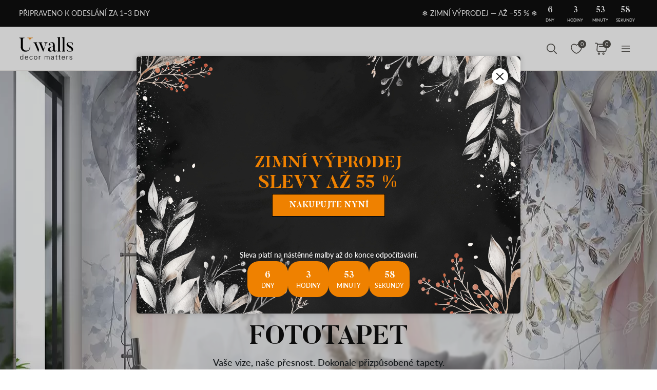

--- FILE ---
content_type: text/html; charset=UTF-8
request_url: https://uwalls.cz/ajax/getcartitemscount
body_size: -296
content:
{"cart_items_count":0,"analytics_data":{"country":"US","state":"","state_code":"","device_type":"desktop","timestamp":1768586758}}

--- FILE ---
content_type: text/css
request_url: https://uwalls.cz/assets_rl/css-compress/20260116_14_38_1867e77/5e74a70c8097fdba5015cf6fefe1e56a.css?v=1768574308
body_size: 23605
content:
:root{--color-1:#171C1F;--color-2:#3D3B36;--color-3:#FFF;--color-4:#C76C00;--color-5:#C4BDB31A;--color-6:#C4BDB34D;--color-7:#00000033;--color-8:#00000066;--color-9:#C4BDB326;--color-10:#EAECF0;--color-11:#0F0F0F;--color-12:#E8E8E8;--color-13:#F8F8F8;--color-14:#959595;--color-15:#C4BDB3;--color-16:#EF2B00;--color-17:#EF8100;--color-18:#6C6C6C}
:root{--container-width:1920px;--container-slim-width:768px;--container-padding:0px;--default-vertical-margin:60px;--section-vertical-margin:60px;--page-top-margin:60px;--page-side-margin:37px;--page-bottom-margin:40px;--default-product-cards-row-margin:40px;--section-header-padding:15px
0px;--page-content-padding:0px
15px;--container-inner-width:calc(var(--container-width) - (2 * var(--container-padding)));--row-margin:-15px;--gallery-cards-gap:30px;--gallery-cards-half-gap:15px;--headers-font-family:'Butler',serif;--body-font-family:'Lato',sans-serif;--default-text-color:#0F0F0F;--second-text-color:#3D3B36;--brand-black-color:#0F0F0F;--brand-hover-black-color:#232323;--brand-pressed-black-color:#3e3e3e;--brand-disabled-color:#959595;--brand-pressed-color:#AA5C00;--brand-hover-color:#C76C00;--bg-main-color:#E8E8E8;--bg-additional-color:#FFF;--bg-second-color:#C4BDB3;--primary-gray-color:#6C6C6C;--gray-light-transparent-color:rgba(232, 232, 232, 0.30);--gray-semi-transparent-color:rgba(232, 232, 232, 0.50);--primary-grey-1:#6C6C6C;--body-font-size:12px;--body-overflow:overlay;--cart-main-font-size:11px;--font-weight-light:300;--font-weight-semilight:400;--font-weight-regular:500;--font-weight-heavy:600;--font-weight-bold:700;--font-weight-bolder:900;--body-line-height:16px;--field-input-height:48px;--button-height:44px;--field-input-height-sm:30px;--product-card-outer-gap:20px;--section-header-letter-spacing:0.25em}@media (-webkit-max-device-pixel-ratio: 1.99) and (min-width: 1440px), (-webkit-min-device-pixel-ratio: 2) and (min-width: 1920px){}@media (-webkit-max-device-pixel-ratio: 1.99) and (min-width: 1024px) and (max-width: 1439px), (-webkit-min-device-pixel-ratio: 2) and (min-width: 1024px) and (max-width: 1919px){:root{--page-top-margin:60px;--page-side-margin:37px;--page-bottom-margin:40px;--default-vertical-margin:60px;--section-vertical-margin:60px}}@media (-webkit-max-device-pixel-ratio: 1.99) and (min-width: 768px) and (max-width: 1023px), (-webkit-min-device-pixel-ratio: 2) and (min-width: 768px) and (max-width: 1023px){:root{--page-top-margin:40px;--page-side-margin:15px;--page-bottom-margin:40px;--default-vertical-margin:40px;--section-vertical-margin:32px}}@media (-webkit-max-device-pixel-ratio: 1.99) and (min-width: 320px) and (max-width: 767px), (-webkit-min-device-pixel-ratio: 2) and (min-width: 320px) and (max-width: 767px){:root{--page-top-margin:40px;--page-side-margin:15px;--page-bottom-margin:40px;--default-vertical-margin:40px;--section-vertical-margin:32px}}.content-with-padding{padding:var(--page-content-padding)}.overlay{position:fixed;top:0;left:0;height:100%;width:100%;transition:all 0.3s ease;z-index:10}body.popup-opened
.header{z-index:5}.overlay:not(.darker){background-color:var(--color-7)}.overlay.darker{background-color:var(--color-8)}.overlay.blurred{backdrop-filter:blur(5px);-webkit-backdrop-filter:blur(5px)}.overlay:not(.active){opacity:0;visibility:hidden;pointer-events:none}.overlay.active{opacity:1;visibility:visible;cursor:pointer}.scrollbar-hidden{scrollbar-width:none}.scrollbar-hidden::-webkit-scrollbar{width:0;height:0}.scrollbar-slim{scrollbar-width:thin}.scrollbar-slim:not(.scrollbar-khaki):not(.scrollbar-green){scrollbar-color:rgb(0 0 0 / 30%) transparent}.scrollbar-slim.scrollbar-khaki,.scrollbar-slim.scrollbar-green{scrollbar-color:var(--bg-green) transparent}.scrollbar-slim::-webkit-scrollbar{height:5px;width:5px}.scrollbar-slim::-webkit-scrollbar-track,.scrollbar-slim::-webkit-scrollbar-thumb{border-radius:6px}.scrollbar-slim.scrollbar-khaki::-webkit-scrollbar-thumb,.scrollbar-slim.scrollbar-green::-webkit-scrollbar-thumb{background:var(--bg-green)}.scrollbar-slim:not(.scrollbar-khaki):not(.scrollbar-green)::-webkit-scrollbar-thumb{background:rgb(0 0 0 / 30%)}.scrollbar-slim.scrollbar-khaki::-webkit-scrollbar-track,.scrollbar-slim.scrollbar-green::-webkit-scrollbar-track{background-color:var(--bg-khaki)}.no-border{border:none !important}.rounded{border-radius:100% !important}.text-underline{text-decoration:underline}.text-line-through{text-decoration:line-through}.text-lowercase{text-transform:lowercase}.text-uppercase{text-transform:uppercase}.text-capitalize{text-transform:capitalize}.text-italic{font-style:italic}.text-center{text-align:center}.text-right{text-align:right}.text-left{text-align:left}.text-nowrap{white-space:nowrap}.text-light{font-weight:var(--font-weight-light)}.text-semilight{font-weight:var(--font-weight-semilight)}.text-regular{font-weight:var(--font-weight-regular)}.text-heavy{font-weight:var(--font-weight-heavy)}.text-bold{font-weight:var(--font-weight-bold)}.text-bolder{font-weight:var(--font-weight-bolder)}.text-ellipsis{display:-webkit-box;-webkit-box-orient:vertical;text-overflow:ellipsis;overflow:hidden}.text-ellipsis,.text-ellipsis.one-line-clamp{-webkit-line-clamp:1}.text-ellipsis.two-line-clamp{-webkit-line-clamp:2}.text-ellipsis.three-line-clamp{-webkit-line-clamp:3}.text-ellipsis.four-line-clamp{-webkit-line-clamp:4}.text-main-gray{color:var(--text-main-color)}.text-white{color:rgb(255 255 255)}.text-green{color:var(--bg-green)}.text-red{color:red}.text-yellow{color:var(--bg-yellow)}.text-orange{color:var(--bg-orange)}.text-khaki{color:var(--bg-khaki)}.text-extra-light-gray{color:var(--bg-extra-light-gray-color)}.text-light-gray{color:var(--bg-light-gray-color)}.text-light-gray-2{color:var(--text-light-gray-color)}.text-mid-gray{color:var(--bg-mid-gray-color)}.text-dark-gray{color:var(--bg-dark-gray-color)}.text-butler{font-family:'Butler',serif}.bg-white{background-color:rgb(255 255 255)}.bg-yellow{background-color:var(--bg-yellow)}.bg-orange{background-color:var(--bg-orange)}.bg-green{background-color:var(--bg-green)}.bg-red{background-color:red}.bg-khaki{background-color:var(--bg-khaki)}.bg-extra-light-gray{background-color:var(--bg-extra-light-gray-color)}.bg-light-gray{background-color:var(--bg-light-gray-color)}.bg-light-gray-2{background-color:var(--text-light-gray-color)}.bg-mid-gray{background-color:var(--bg-mid-gray-color)}.bg-dark-gray{background-color:var(--bg-dark-gray-color)}.bg-dark-green{background-color:var(--bg-dark-green-color)}.no-padding{padding:0
!important}.move-top{margin-bottom:auto}.move-left{margin-right:auto}.move-right{margin-left:auto}.move-bottom{margin-top:auto}.move-center{margin:auto}.hidden{display:none !important}.overflow-hidden{overflow:hidden}picture{height:100%;width:100%}img:not(.img-stretch-vertical):not(.img-stretch-horizontal), object:not(.img-stretch-vertical):not(.img-stretch-horizontal),
body.device-mobile img.img-no-stretch-mobile, body.device-mobile object.img-no-stretch-mobile{height:auto;width:auto;max-height:100%;max-width:100%}img.img-stretch-vertical, object.img-stretch-vertical,
body.device-mobile img.img-stretch-vertical-mobile, body.device-mobile object.img-stretch-vertical-mobile{height:100%;width:auto}img.img-stretch-horizontal, object.img-stretch-horizontal,
body.device-mobile img.img-stretch-horizontal-mobile, body.device-mobile object.img-stretch-horizontal-mobile{height:auto;width:100%}@supports (aspect-ratio: attr(width number) / 1){img{aspect-ratio:attr(width number) / attr(height number)}}fieldset{border:none}input,button,select,textarea{min-height:var(--field-input-height);padding:10px
16px;font-family:inherit;font-size:inherit;line-height:inherit;-webkit-tap-highlight-color:var(--webkit-tap-highlight-color);outline:none}input,button,select{background-color:transparent;border:none}input:not(:disabled),button:not(:disabled),select:not(:disabled),textarea:not(:disabled){cursor:pointer}input[type="number"]::-webkit-outer-spin-button,input[type="number"]::-webkit-inner-spin-button{-webkit-appearance:none;margin:0}input[type="number"]{-moz-appearance:textfield}input[type="search"]::-webkit-search-decoration,input[type="search"]::-webkit-search-cancel-button,input[type="search"]::-webkit-search-results-button,input[type="search"]::-webkit-search-results-decoration{-webkit-appearance:none}.btn{min-height:var(--button-height);padding:9px
32px;font-size:16px;line-height:26px;cursor:pointer}.btn:not(.btn-sm){min-height:var(--button-height)}.btn.btn-sm{min-height:var(--field-input-height-sm)}.d-grid{display:grid}.d-flex{display:flex}.flex-column{flex-direction:column}.flex-row-r{flex-direction:row-reverse}.flex-column-r{flex-direction:column-reverse}.flex-wrap{flex-wrap:wrap}.flex-center{align-items:center;justify-content:center}.flex-left{align-items:center;justify-content:left}.flex-right{align-items:center;justify-content:right}.flex-align-items-center{align-items:center}.flex-align-items-start{align-items:flex-start}.flex-align-items-end{align-items:flex-end}.flex-justify-center{justify-content:center}.flex-justify-space-between{justify-content:space-between}.flex-justify-space-around{justify-content:space-around}.flex-justify-space-evenly{justify-content:space-evenly}.flex-justify-start{justify-content:flex-start}.flex-justify-end{justify-content:flex-end}.flex-auto{flex:0 0 auto}.flex-fill{width:100%}.flex-full-fill{height:100%;width:100%}.flex-fill-half{width:50%}.relative{position:relative}.sticky{position:sticky}.top{top:0}.right{right:0}.bottom{bottom:0}.left{left:0}a,.link{color:inherit;text-decoration:none;transition:color 0.3s ease;cursor:pointer}a:hover,.link:hover{color:initial}.container{width:100%;max-width:var(--container-width);margin-left:auto;margin-right:auto;padding-left:var(--container-padding);padding-right:var(--container-padding)}.container-slim{width:100%;max-width:var(--container-slim-width);margin-left:auto;margin-right:auto}.row{margin-left:var(--row-margin);margin-right:var(--row-margin)}.prevent-select{-webkit-touch-callout:none;-webkit-user-select:none;-khtml-user-select:none;-moz-user-select:none;-ms-user-select:none;user-select:none}body{color:var(--color-1);font-family:var(--body-font-family);font-size:var(--body-font-size);font-weight:var(--font-weight-semilight);line-height:var(--body-line-height);background-color:var(--color-3);-webkit-font-smoothing:antialiased}body:not(.body-scroll-fixed){overflow:var(--body-overflow)}body.body-scroll-fixed{overflow:hidden}.checkout .field:not(.field-phone-input) input[type="text"].field-warning{box-shadow:0px 0px 4px #f00}div#CookiebotWidget{display:none}*{margin:0;padding:0;box-sizing:border-box;-webkit-tap-highlight-color:transparent}.gallery-cat-block+.gallery-cat-block{margin-top:30px}.gallery-cat-block .gallery-header-cont{margin-bottom:20px}.m-cookie{position:fixed;width:100%;bottom:-800px;box-sizing:border-box;padding:32px
0 42px;font-family:Helvetica Neue,Helvetica,Arial,sans-serif;color:#fff;background:#000;border-top:1px solid #fff;z-index:10}@media only screen and (min-width: 768px){.m-cookie__wrap{display:flex}}.m-cookie
.wrapper{position:relative;box-sizing:border-box;width:90%;max-width:1208px;margin:0
auto}.m-cookie__angle{display:none}@media only screen and (min-width: 768px){.m-cookie__angle{position:absolute;top:0;left:0;display:block}}.m-cookie__left{box-sizing:border-box;max-width:728px;margin-bottom:24px}@media only screen and (min-width: 768px){.m-cookie__left{margin-bottom:0;margin-right:24px;padding-left:70px}}.m-cookie__right{box-sizing:border-box;display:flex;margin-left:auto;align-self:flex-end}@media only screen and (min-width: 768px){.m-cookie__right{display:block}}@media only screen and (min-width: 1024px){.m-cookie__right{display:flex}}.m-cookie__title{box-sizing:border-box;font-size:20px;line-height:1.4;font-weight:400;font-family:'KazimirText-Semibold',Georgia,serif;margin-top:0;margin-bottom:8px}@media only screen and (min-width: 768px){.m-cookie__title{font-size:24px;line-height:1.42}}.m-cookie__text{box-sizing:border-box;font-size:14px;line-height:1.57;margin:0}.m-cookie__text
a{color:#fff;text-decoration:underline}@media only screen and (min-width: 768px){.m-cookie__text{font-size:16px;line-height:1.63}}.m-cookie__button{box-sizing:border-box;position:relative;display:inline-block;width:50%;max-width:200px;font-size:14px;line-height:1.57;text-align:center;padding:9px
20px 10px;color:#fff;border:1px
solid #fff;margin-right:16px;background:#000;margin-left:auto;z-index:1;cursor:pointer;overflow:hidden}@media only screen and (min-width: 768px){.m-cookie__button{box-sizing:border-box;width:100%;font-size:16px;line-height:1.63;padding:10px
20px 11px;margin-right:24px;margin-bottom:16px}}.m-cookie__button::after{content:'';position:absolute;top:0;right:0;width:500%;min-width:200px;height:1000%;z-index:-1;transform-origin:0% 0%;transform:translateX(-30%) translateY(10%) rotate(-22deg);transition:transform 1s;overflow:hidden}.m-cookie__button:hover::after{transform:translateY(10%) translateX(50px) rotate(-15deg);background-color:#262626}@media only screen and (min-width: 1024px){.m-cookie__button{margin-bottom:0;padding-left:40px;padding-right:40px}}.m-cookie__button--secondary{color:#000;border-color:#fff;background:#fff;margin-right:0;margin-bottom:0}.m-cookie__button--secondary:hover{color:#fff}.m-cookie__button--secondary:hover::after{background-color:#000}.m-modal{display:none;position:fixed;top:50%;transform:translateY(-50%);left:0;right:0;margin:0
auto;color:#000;background:#e9ebed;font-size:14px;line-height:1.57;max-width:90%;max-height:80vh;overflow-y:scroll;padding:30px
40px 40px 40px;z-index:2}@media only screen and (min-width: 768px){.m-modal{max-width:54%}}.m-modal
h1{font-size:40px;line-height:1.57;color:#000;opacity:1;font-family:'KazimirText-Regular',Georgia,serif;margin:0
0 10px 0}.m-modal__group{border:0;margin:20px
0 0 0;padding:0}.m-modal__legend{width:100%;display:inline-block;font-size:14px;line-height:1.57;margin-bottom:15px;font-weight:700}.m-modal .m-modal__group--checkbox .m-modal__check-item{display:block;margin-bottom:10px}.m-modal .m-modal__group--checkbox{cursor:pointer}.m-modal
input{position:absolute;opacity:0}.m-modal
label{position:relative;display:inline-flex;align-items:center;margin-right:10px;cursor:pointer;font-size:14px;line-height:1.57}.m-modal input+label:before{box-sizing:border-box;content:'';display:inline-block;width:25px;height:25px;padding:2px;margin-right:10px;border:1px
solid #a9abaf;text-align:center}.m-modal input[type=checkbox]:checked+label:after{box-sizing:border-box;content:'';position:absolute;top:4px;left:9px;width:6px;height:14px;border:solid #000;border-width:0 2px 2px 0;transform:rotate(45deg)}.m-modal input:hover+label:before,
.m-modal input:focus+label:before{border-color:#000}.m-modal input:disabled+label:before{border-color:#eee}.m-modal__buttons{display:flex;justify-content:center;margin-top:20px}.m-modal__close{margin:0}.m-modal__close--cancel{position:absolute;top:0;right:0;border:0;width:50px;height:50px;color:#fff;font-size:30px;background:#000;cursor:pointer}.m-modal__overlay{display:none;position:fixed;top:0;left:0;width:100%;height:100%;z-index:1;cursor:pointer;background:#000;background:rgba(0,0,0,.2)}.m-modal__accordion-button{position:relative;border:0;padding:0;font-size:14px;cursor:pointer;margin-bottom:10px}.m-modal__accordion-button--active .m-modal__accordion-arrow{top:-2px;transform:rotate(0)}.m-modal__accordion-arrow{position:absolute;top:0;margin-left:5px;display:inline-block;transform:rotate(180deg)}.m-modal__accordion-panel{max-height:0;transition:max-height .3s ease-in;overflow:hidden}.m-modal__table{overflow-x:scroll}@media only screen and (min-width: 768px){.m-modal__table{overflow-x:hidden}}.m-modal__accordion-panel
table{box-sizing:border-box;width:100%;margin-top:10px}.m-modal__accordion-panel
th{color:#fff;text-align:left;padding:8px;background:#000;border:1px
solid #fff;border-top:1px solid #000;border-bottom:1px solid #000}.m-modal__accordion-panel th:first-child{border-left:1px solid #000}.m-modal__accordion-panel th:last-child{border-right:1px solid #000}.m-modal__accordion-panel tr,
.m-modal__accordion-panel
td{border:1px
solid #000}.m-modal__accordion-panel td
a{color:#000;text-decoration:underline}.m-modal__accordion-panel td a:hover{text-decoration:none}.m-modal__accordion-panel
td{padding:8px}.m-modal__accordion-button--active+.m-modal__accordion-panel{max-height:2000px}.mp-slider-item-image{max-height:932px;overflow:hidden}.mp-slider-item-content-wrapper{width:686px;top:230px;position:absolute;left:calc(50% - 686px / 2)}.mp-slider-item-content{width:100%;padding:40px
0px;gap:24px;background:rgba(232,232,232,0.35);backdrop-filter:blur(2px)}.mp-slider-item-content-slogan{font-family:var(--headers-font-family);font-size:50px;font-style:normal;font-weight:var(--font-weight-bold);line-height:134%;color:var(--default-text-color);text-transform:uppercase}.mp-slider-item-content-slogan-small{font-family:var(--body-font-family);font-size:18px;font-weight:var(--font-weight-semilight);line-height:28px}.search-form{width:350px;height:48px;border-radius:2px;border:1px
solid #3D3B36;background:rgba(232, 232, 232, 0.10);display:flex;padding:12px
14px;align-items:flex-start;gap:8px;justify-content:space-between}.search-icon,.clear-icon{width:20px;height:20px;cursor:pointer}.clear-icon{cursor:pointer}.search-icon img, .clear-icon
img{width:100%;height:100%}input.search-field{height:48px;margin-top:-12px;line-height:48px;color:#3D3B36;font-family:var(--body-font-family);font-size:16px;font-weight:var(--font-weight-semilight)}.mp-slider-link-btn{min-width:192px;max-width:280px;height:44px;padding:9px
32px;gap:10px;background:var(--brand-black-color);color:#fff;text-decoration:none;font-family:var(--headers-font-family);font-size:15px;font-weight:var(--font-weight-bold);line-height:26px;text-transform:uppercase}.mp-slider-link-btn:hover{color:#fff}@media (min-width: 1440px){}@media (min-width: 1024px) and (max-width: 1439px){.mp-slider-item-image{max-height:699px}.mp-slider-item-content-wrapper{top:112px}.mp-slider-item-content-slogan-small{font-size:18px;font-weight:var(--font-weight-regular)}.mp-text-section-1{max-width:691px}}@media (min-width: 768px) and (max-width: 1023px){.mp-slider-item-image{max-height:699px}.mp-slider-item-content-wrapper{width:calc(100% - 42px);top:163px;left:21px}.mp-slider-item-content-slogan{font-size:40px;line-height:125%}.mp-slider-item-content-slogan-small{font-size:18px;font-weight:var(--font-weight-regular);line-height:28px}.mp-text-section{max-width:100%;gap:10px}.mp-text-section-1{max-width:100%}}@media (min-width: 320px) and (max-width: 767px){.mp-slider-item-image{max-height:600px}.mp-slider-item-content-slogan
p{word-break:break-word}.mp-slider-item-content-wrapper{width:calc(100% - 42px);top:105px;left:21px}.mp-slider-item-content-slogan{font-size:32px;line-height:125%}.mp-slider-item-content-slogan-small{font-size:16px;font-weight:var(--font-weight-semilight);line-height:26px}.search-form{width:311px}}@media (max-width: 767px){body.device-mobile header .header-menu-dropdown-area{position:fixed;top:49px;bottom:0;right:0;transition:0.2s left linear, 0.3s background-color ease-in-out;display:block}body.device-mobile header .header-menu-button:not(.active)+.header-menu-dropdown-area{left:-300px;pointer-events:none;display:none}.flex-wrap-mobile{flex-wrap:wrap}.flex-justify-space-between-mobile{justify-content:space-between}.flex-justify-space-around-mobile{justify-content:space-around}.flex-fill-mobile{width:100%}}@media screen and (max-device-width: 480px){body{-webkit-text-size-adjust:none}}
.flag,
.field .intl-tel-input .iti-flag{display:flex;height:100%;width:100%;background-repeat:no-repeat;background-position:center;background-size:cover;border-radius:3px;overflow:hidden}.flag.ua,
.field .intl-tel-input .iti-flag.ua{background-image:url("/img/redesign/icons/flags/ua.svg")}.flag.at,
.field .intl-tel-input .iti-flag.at{background-image:url("/img/redesign/icons/flags/at.svg")}.flag.au,
.field .intl-tel-input .iti-flag.au{background-image:url("/img/redesign/icons/flags/au.svg")}.flag.be,
.field .intl-tel-input .iti-flag.be{background-image:url("/img/redesign/icons/flags/be.svg")}.flag.ca,
.field .intl-tel-input .iti-flag.ca{background-image:url("/img/redesign/icons/flags/ca.svg")}.flag.ch,
.field .intl-tel-input .iti-flag.ch{background-image:url("/img/redesign/icons/flags/ch.svg")}.flag.de,
.field .intl-tel-input .iti-flag.de{background-image:url("/img/redesign/icons/flags/de.svg")}.flag.dk,
.field .intl-tel-input .iti-flag.dk{background-image:url("/img/redesign/icons/flags/dk.svg")}.flag.ee,
.field .intl-tel-input .iti-flag.ee{background-image:url("/img/redesign/icons/flags/ee.svg")}.flag.es,
.field .intl-tel-input .iti-flag.es{background-image:url("/img/redesign/icons/flags/es.svg")}.flag.fi,
.field .intl-tel-input .iti-flag.fi{background-image:url("/img/redesign/icons/flags/fi.svg")}.flag.fr,
.field .intl-tel-input .iti-flag.fr{background-image:url("/img/redesign/icons/flags/fr.svg")}.flag.gb,
.field .intl-tel-input .iti-flag.gb{background-image:url("/img/redesign/icons/flags/gb.svg")}.flag.ie,
.field .intl-tel-input .iti-flag.ie{background-image:url("/img/redesign/icons/flags/ie.svg")}.flag.it,
.field .intl-tel-input .iti-flag.it{background-image:url("/img/redesign/icons/flags/it.svg")}.flag.lu,
.field .intl-tel-input .iti-flag.lu{background-image:url("/img/redesign/icons/flags/lu.svg")}.flag.nl,
.field .intl-tel-input .iti-flag.nl{background-image:url("/img/redesign/icons/flags/nl.svg")}.flag.no,
.field .intl-tel-input .iti-flag.no{background-image:url("/img/redesign/icons/flags/no.svg")}.flag.pl,
.field .intl-tel-input .iti-flag.pl{background-image:url("/img/redesign/icons/flags/pl.svg")}.flag.pt,
.field .intl-tel-input .iti-flag.pt{background-image:url("/img/redesign/icons/flags/pt.svg")}.flag.ro,
.field .intl-tel-input .iti-flag.ro{background-image:url("/img/redesign/icons/flags/ro.svg")}.flag.sg,
.field .intl-tel-input .iti-flag.sg{background-image:url("/img/redesign/icons/flags/sg.svg")}.flag.us,
.field .intl-tel-input .iti-flag.us{background-image:url("/img/redesign/icons/flags/us.svg")}.flag.bg,
.field .intl-tel-input .iti-flag.bg{background-image:url("/img/redesign/icons/flags/bg.svg")}.flag.cz,
.field .intl-tel-input .iti-flag.cz{background-image:url("/img/redesign/icons/flags/cz.svg")}.flag.gr,
.field .intl-tel-input .iti-flag.gr{background-image:url("/img/redesign/icons/flags/gr.svg")}.flag.hr,
.field .intl-tel-input .iti-flag.hr{background-image:url("/img/redesign/icons/flags/hr.svg")}.flag.hu,
.field .intl-tel-input .iti-flag.hu{background-image:url("/img/redesign/icons/flags/hu.svg")}.flag.lt,
.field .intl-tel-input .iti-flag.lt{background-image:url("/img/redesign/icons/flags/lt.svg")}.flag.lv,
.field .intl-tel-input .iti-flag.lv{background-image:url("/img/redesign/icons/flags/lv.svg")}.flag.md,
.field .intl-tel-input .iti-flag.md{background-image:url("/img/redesign/icons/flags/md.svg")}.flag.me,
.field .intl-tel-input .iti-flag.me{background-image:url("/img/redesign/icons/flags/me.svg")}.flag.rs,
.field .intl-tel-input .iti-flag.rs{background-image:url("/img/redesign/icons/flags/rs.svg")}.flag.se,
.field .intl-tel-input .iti-flag.se{background-image:url("/img/redesign/icons/flags/se.svg")}.flag.sk,
.field .intl-tel-input .iti-flag.sk{background-image:url("/img/redesign/icons/flags/sk.svg")}.flag.si,
.field .intl-tel-input .iti-flag.si{background-image:url("/img/redesign/icons/flags/si.svg")}.flag.uz,
.field .intl-tel-input .iti-flag.uz{background-image:url("/img/redesign/icons/flags/uz.svg")}.flag.tr,
.field .intl-tel-input .iti-flag.tr{background-image:url("/img/redesign/icons/flags/tr.svg")}.flag.tj,
.field .intl-tel-input .iti-flag.tj{background-image:url("/img/redesign/icons/flags/tj.svg")}.flag.mt,
.field .intl-tel-input .iti-flag.mt{background-image:url("/img/redesign/icons/flags/mt.svg")}.flag.li,
.field .intl-tel-input .iti-flag.li{background-image:url("/img/redesign/icons/flags/li.svg")}.flag.kz,
.field .intl-tel-input .iti-flag.kz{background-image:url("/img/redesign/icons/flags/kz.svg")}.flag.kg,
.field .intl-tel-input .iti-flag.kg{background-image:url("/img/redesign/icons/flags/kg.svg")}.flag.il,
.field .intl-tel-input .iti-flag.il{background-image:url("/img/redesign/icons/flags/il.svg")}.flag.ge,
.field .intl-tel-input .iti-flag.ge{background-image:url("/img/redesign/icons/flags/ge.svg")}.flag.eg,
.field .intl-tel-input .iti-flag.eg{background-image:url("/img/redesign/icons/flags/eg.svg")}.flag.cy,
.field .intl-tel-input .iti-flag.cy{background-image:url("/img/redesign/icons/flags/cy.svg")}.flag.ba,
.field .intl-tel-input .iti-flag.ba{background-image:url("/img/redesign/icons/flags/ba.svg")}.flag.az,
.field .intl-tel-input .iti-flag.az{background-image:url("/img/redesign/icons/flags/az.svg")}.flag.am,
.field .intl-tel-input .iti-flag.am{background-image:url("/img/redesign/icons/flags/am.svg")}.flag.al,
.field .intl-tel-input .iti-flag.al{background-image:url("/img/redesign/icons/flags/al.svg")}.flag.mk,
.field .intl-tel-input .iti-flag.mk{background-image:url("/img/redesign/icons/flags/mk.svg")}.flag.mx,
.field .intl-tel-input .iti-flag.mx{background-image:url("/img/redesign/icons/flags/mx.svg")}.flag.br,
.field .intl-tel-input .iti-flag.br{background-image:url("/img/redesign/icons/flags/br.svg")}.flag.ar,
.field .intl-tel-input .iti-flag.ar{background-image:url("/img/redesign/icons/flags/ar.svg")}.flag.co,
.field .intl-tel-input .iti-flag.co{background-image:url("/img/redesign/icons/flags/co.svg")}.flag.cl,
.field .intl-tel-input .iti-flag.cl{background-image:url("/img/redesign/icons/flags/cl.svg")}.flag.pe,
.field .intl-tel-input .iti-flag.pe{background-image:url("/img/redesign/icons/flags/pe.svg")}.flag.ec,
.field .intl-tel-input .iti-flag.ec{background-image:url("/img/redesign/icons/flags/ec.svg")}.flag.uy,
.field .intl-tel-input .iti-flag.uy{background-image:url("/img/redesign/icons/flags/uy.svg")}.flag.py,
.field .intl-tel-input .iti-flag.py{background-image:url("/img/redesign/icons/flags/py.svg")}.flag.int,
.field .intl-tel-input .iti-flag.int{background-image:url("/img/redesign/icons/flags/int.svg")}.field .intl-tel-input{display:flex;background-color:var(--color-3);border:1px
solid;transition:border-color 0.2s ease-in-out}.field .intl-tel-input:not(:hover){border-color:var(--color-12)}.field .intl-tel-input:hover{border-color:var(--color-15)}.field.invalid .intl-tel-input{border-color:var(--color-16)}.field .intl-tel-input .selected-flag .iti-arrow{height:8px;width:12px;border:none !important;background-position:center;background-size:contain;background-repeat:no-repeat}.field .intl-tel-input .selected-flag .iti-arrow:not(.up){background-image:url(/img/redesign/icons/icon-arrow-down.svg)}.field .intl-tel-input .selected-flag .iti-arrow.up{background-image:url(/img/redesign/icons/icon-arrow-up.svg)}.field .intl-tel-input .flag-container{position:unset}.field .intl-tel-input .flag-container .selected-flag{display:flex;align-items:center;gap:12px;width:auto;padding:12px
32px 12px 12px}.field .intl-tel-input .flag-container+input{height:50px;padding:10px
16px !important;border:none}.field .intl-tel-input .flag-container .country-list{width:107px;max-height:288px;margin-top:5px;background-color:var(--color-3);border:none;border-radius:2px;box-shadow:0 2px 40px 0 #5E5E5E33;scrollbar-width:thin;scrollbar-color:#CCD3D9 transparent;overflow-x:hidden;overflow-y:auto}.field .intl-tel-input .flag-container .country-list::-webkit-scrollbar{height:3px;width:3px}.field .intl-tel-input .flag-container .country-list::-webkit-scrollbar-track,
.field .intl-tel-input .flag-container .country-list::-webkit-scrollbar-thumb{border-radius:3px;background:#CCD3D9}.field .intl-tel-input .flag-container .country-list
.country{display:flex;align-items:center;gap:12px;padding:8px
16px}.field .intl-tel-input .flag-container .flag-box{margin:0}.field .intl-tel-input .flag-container .iti-flag{position:unset;flex:0 0 auto;height:16px;width:22px;margin:0}.field .intl-tel-input .flag-container .country-name{display:none}.field .intl-tel-input .flag-container .selected-flag .dial-code,
.field .intl-tel-input .flag-container .country-list .dial-code{color:var(--color-11);font-size:16px;line-height:26px}
:root{--page-scrollbar-width:calc(100vw - 100%)}.bg-pl-flag{background-image:url("/img/icons/flags/pl.svg")}.bg-de-flag{background-image:url("/img/icons/flags/de.svg")}.bg-en-flag{background-image:url("/img/icons/flags/en.svg")}.bg-gb-flag{background-image:url("/img/icons/flags/gb.svg")}.bg-es-flag{background-image:url("/img/icons/flags/es.svg")}.bg-fr-flag{background-image:url("/img/icons/flags/fr.svg")}.bg-it-flag{background-image:url("/img/icons/flags/it.svg")}.bg-ro-flag{background-image:url("/img/icons/flags/ro.svg")}.bg-tr-flag{background-image:url("/img/icons/flags/tr.svg")}.bg-ua-flag{background-image:url("/img/icons/flags/ua.svg")}.bg-us-flag{background-image:url("/img/icons/flags/us.svg")}.field .emulated-select{width:100%;min-height:44px;padding:8px
16px;font-size:16px;font-weight:var(--font-weight-semilight);line-height:24px;border-radius:0px;-webkit-appearance:none;-moz-appearance:none}.field .emulated-select{background-image:url(/img/redesign/icons/icon-angle-down-gray.svg);background-repeat:no-repeat;background-position:calc(100% - 16px) center;background-size:24px}.rating-stars{justify-content:flex-end;gap:2px}.rating-stars .rating-star-item{height:16px;width:16px}.rating-stars input:not(:checked) + .rating-star-item .full,
.rating-stars input:not(:checked) + .rating-star-item .half,
.rating-stars input:checked + .rating-star-item.full .half,
.rating-stars input:checked + .rating-star-item.half
.full{display:none}.rating-stars input:checked ~ .rating-star-item.full .full,
.rating-stars input:checked + .rating-star-item.full
.full{display:inline-block}.rating-stars label.rating-star-item{cursor:pointer}.rating-stars input:checked ~ .rating-star-item .empty,
.field input[type="checkbox"], .field input[type="radio"]{display:none}div.tags-filters-list{display:none;position:absolute;left:0px;top:calc(var(--field-input-height) + -3px);right:0px;color:var(--text-main-color)}.field .emulated-select.opened{background-image:url(/img/redesign/icons/icon-angle-up-gray.svg)}.seo-text-wrapper{padding:var(--default-vertical-margin) 20px;margin:0px
auto;gap:24px;max-width:1027px}.seo-text{color:var(--default-text-color);font-family:var(--body-font-family);font-size:16px;font-weight:var(--font-weight-semilight);line-height:26px}.seo-text
ul{margin-left:16px}.seo-text h2, .seo-text
h3{margin:0px
0px 24px;font-family:var(--headers-font-family);font-size:20px;font-weight:var(--font-weight-bold);line-height:30px;text-transform:uppercase;text-align:center}.seo-text p, .seo-text
li{line-height:26px}.seo-text p, .seo-text
ul{margin-bottom:24px}.trustpilot-section-content{gap:12px;flex-direction:column}.trustpilot-section-content-left{width:100%;justify-content:center}.trustpilot-section-content-right{width:100%}.trustpilot-section-content-left .trustpilot-widget,
.trustpilot-section-content-right .trustpilot-widget{width:100%}.collapsing-text .full-text,
.collapsing-tags-content .full-text{font-size:14px;line-height:18px}.collapsing-text:not(.active) .full-text,
.collapsing-tags-content:not(.active) .full-text{display:-webkit-inline-box;max-height:none;-webkit-box-orient:vertical;text-overflow:ellipsis;-webkit-line-clamp:8;overflow:hidden}.collapsing-text .collapsing-text-btn,
.collapsing-tags-content .collapsing-text-btn{font-size:15px;line-height:18px;cursor:pointer}.collapsing-text.active .collapsing-text-btn,
.collapsing-tags-content.active .collapsing-text-btn{display:none}.seo-text .collapsing-text{display:flex;gap:24px;flex-direction:column;align-items:center}.collapsing-text .collapsing-text-btn, .collapsing-tags-content .collapsing-text-btn{line-height:inherit;font-size:inherit}.btn{border:1px
solid #000;padding:9px
32px;gap:10px;color:var(--default-text-color);text-align:center;font-family:var(--headers-font-family);font-size:16px;line-height:26px;cursor:pointer;text-decoration:none;font-weight:var(--font-weight-bold);text-transform:uppercase}.btn.btn-black{background:var(--brand-black-color);color:#fff}.btn.btn-white{background:#fff;color:var(--brand-black-color)}.btn:hover,.btn:active{color:#fff}.btn:hover,.btn.btn-black:hover{background:var(--brand-hover-black-color)}.btn:hover:disabled,.btn.btn-black:hover:disabled{background:var(--brand-hover-black-color)}.btn.btn-white:hover{background:var(--brand-black-color);color:#fff}.btn:active,.btn.btn-black:active{background:var(--brand-pressed-black-color)}.btn.btn-white:active{background:var(--brand-black-color)}.btn:disabled{border:1px
solid var(--brand-disabled-color);color:var(--brand-disabled-color);background-color:#fff}.btn.btn-black:disabled{border:1px
solid var(--brand-disabled-color);color:#fff;background-color:var(--brand-disabled-color)}.collapsing-text-btn{text-transform:none;font-family:var(--body-font-family);font-weight:var(--font-weight-semilight)}.collapsing-text-btn:first-letter {text-transform:capitalize}.mp-text-section-header,.mp-text-section-text{text-align:center}.mp-text-section-header{font-family:var(--headers-font-family);font-size:32px;font-weight:var(--font-weight-bold);line-height:40px;text-transform:uppercase}.mp-text-section-text{font-family:var(--body-font-family);font-size:16px;font-weight:var(--font-weight-semilight);line-height:26px}.pagination-item{width:40px;height:40px;font-size:18px;font-weight:var(--font-weight-regular);cursor:pointer;line-height:38px;text-align:center;border:0.5px solid var(--second-text-color);box-sizing:border-box;margin:0px
4px;font-family:var(--body-font-family);color:var(--second-text-color)}.pagination-item
a{width:100%;height:100%}.pagination-item.active{background-color:var(--brand-black-color);color:#fff}.pagination-item a:hover{color:#fff}.pagination-item a:not(.active):not(:hover) .active,
.pagination-item a:hover .default, .pagination-item.active
.default{display:none}.pagination-item:hover{border:0.5px solid var(--brand-hover-black-color);background-color:var(--brand-hover-black-color)}.pagination-next-page-arrow{width:13px;height:13px}.pagination-next-page-arrow .icon-arrow-left,
.pagination-next-page-arrow .icon-arrow-right{width:100%;height:100%;background-size:contain}.pagination-next-page-arrow .icon-arrow-left{background-image:url(/img/redesign/icons/icon-angle-left.svg)}.pagination-next-page-arrow .icon-arrow-right{background-image:url(/img/redesign/icons/icon-angle-right.svg)}.pagination-item:hover .pagination-next-page-arrow .icon-arrow-left,
.pagination-item.active .pagination-next-page-arrow .icon-arrow-left{background-image:url(/img/redesign/icons/icon-angle-left-white.svg)}.pagination-item:hover .pagination-next-page-arrow .icon-arrow-right,
.pagination-item.active .pagination-next-page-arrow .icon-arrow-right{background-image:url(/img/redesign/icons/icon-angle-right-white.svg)}div#collaboration-request{max-width:721px;max-height:370px}.popup .popup-inner{border-radius:6px}.collaboration-request-wrapper
.field{position:relative}.collaboration-request-wrapper .field .field-icon{position:absolute;top:16px;left:16px;width:24px;height:24px}.collaboration-request-wrapper .field
input{display:flex;height:52px;padding:10px
16px 10px 56px;align-items:center;gap:16px;align-self:stretch;border-radius:2px;border:1px
solid var(--bg-main-color);background:#FFF;width:100%;color:var(--default-text-color);font-family:var(--body-font-family);font-size:16px;font-weight:var(--font-weight-semilight);line-height:26px}.collaboration-request-wrapper{display:inline-flex;padding:34px;flex-direction:column;justify-content:center;align-items:center}.collaboration-request-wrapper .popup-title{color:var(--default-text-color);font-family:var(--headers-font-family);font-size:20px;font-weight:var(--font-weight-bold);line-height:30px;margin-bottom:8px}.collaboration-popup-form-controls{margin-top:24px}.collaboration-request-form-row{width:100%;display:flex;flex-direction:row;gap:16px}.collaboration-request-form
fieldset{display:flex;flex-direction:column;gap:16px}.collaboration-request-submit-btn{color:var(--default-text-color);text-transform:capitalize;width:fit-content}.collaboration-field-label{color:var(--primary-gray-color);font-family:var(--body-font-family);font-size:14px;font-weight:var(--font-weight-semilight);line-height:24px}.collaboration-request-form-field-wrapper{width:100%}#collaboration-request.popup .popup-close.js-close-popup{right:16px;top:16px}form.submitted.collaboration-request-form{font-size:16px;padding-top:24px}.content-area .header-search-container{padding:0}.content-area.category-content{margin-top:0}.search-related-header{margin-top:16px;color:var(--default-text-color);text-align:center;font-family:var(--body-font-family);font-size:18px;font-weight:var(--font-weight-regular);line-height:28px}.content-area .header-search-field
input{padding:10px
0px}.bestsellers-section-header{color:var(--default-text-color);font-family:var(--headers-font-family);font-size:40px;font-style:normal;font-weight:var(--font-weight-bold);line-height:50px;margin-bottom:var(--default-product-cards-row-margin)}.search-page .content-area .category-content{margin-top:60px}.content-area .header-search-results{margin-top:24px}.favorites-page .favorites-header{margin:40px
auto;display:flex;flex-direction:column;gap:22px}.favorites-filter-cont{gap:12px}.favorites-filter-item{display:flex;padding:5px
16px;justify-content:center;align-items:center;gap:8px;border-radius:30px;background:var(--gray-light-transparent-color);color:var(--default-text-color);text-align:center;font-family:var(--body-font-family);font-size:16px;font-weight:var(--font-weight-semilight);line-height:26px}.favorites-filter-item.active,.favorites-filter-item:hover{border-radius:30px;background:var(--brand-black-color);color:#fff;cursor:pointer}.h2-header{color:var(--default-text-color);text-align:center;font-family:var(--headers-font-family);font-size:40px;font-weight:var(--font-weight-bold);line-height:50px}.h3-header{color:var(--default-text-color);font-family:var(--headers-font-family);font-size:32px;font-weight:var(--font-weight-bold);line-height:40px}.h4-header{color:var(--default-text-color);font-family:var(--headers-font-family);font-weight:var(--font-weight-bold);font-size:20px;line-height:30px}.h6-header{color:var(--default-text-color);font-family:var(--headers-font-family);font-weight:var(--font-weight-bold);font-size:16px;line-height:24px}.text-with-background-and-icon{display:flex;padding:16px
16px 16px 70px;position:relative;justify-content:flex-start;align-items:flex-start;gap:14px;align-self:stretch;border-radius:2px;flex-direction:column;background:var(--gray-light-transparent-color)}.text-with-background-and-icon.no-bg{background:transparent}.text-with-background-and-icon::before{position:absolute;top:6px;left:13px;content:"";display:block;width:46px;height:46px;background:transparent;background-repeat:no-repeat;background-size:contain}.text-with-background-and-icon.medal-icon::before{background-image:url(/img/redesign/icons/icon-medal.svg)}.text-with-background-and-icon.first-step-icon::before{background-image:url(/img/redesign/icons/icon-step-1.svg)}.text-with-background-and-icon.second-step-icon::before{background-image:url(/img/redesign/icons/icon-step-2.svg)}.text-with-background-and-icon.third-step-icon::before{background-image:url(/img/redesign/icons/icon-step-3.svg)}.text-with-background-and-icon.fourth-step-icon::before{background-image:url(/img/redesign/icons/icon-step-4.svg)}.text-with-background-and-icon.fifth-step-icon::before{background-image:url(/img/redesign/icons/icon-step-5.svg)}.text-with-background-and-icon.sixth-step-icon::before{background-image:url(/img/redesign/icons/icon-step-6.svg)}.text-with-background-and-icon.seventh-step-icon::before{background-image:url(/img/redesign/icons/icon-step-7.svg)}.text-with-background-and-icon.eighth-step-icon::before{background-image:url(/img/redesign/icons/icon-step-8.svg)}.breadcrumbs-block{margin-bottom:var(--default-vertical-margin);overflow:hidden}.favorites-page .h2-header{text-transform:uppercase}.favorites-empty-list{margin:40px
auto;flex-direction:column;gap:24px}.empty-favorites-list-text{color:var(--default-text-color);font-family:var(--body-font-family);font-size:18px;line-height:28px}.favorites-empty-list
img{height:200px !important}.cky-overlay{background:rgba(15, 15, 15, 0.20) !important;backdrop-filter:blur(5px) !important}.cky-consent-container{width:100% !important;max-width:711px !important;outline:none !important}.cky-consent-container .cky-consent-bar{padding:34px
!important}.cky-modal .cky-preference-title,
.cky-consent-container .cky-title{display:flex !important;align-items:center !important;gap:16px !important;margin-bottom:9px !important;font-family:'Butler',serif !important;font-size:20px !important;line-height:30px !important}.cky-modal .cky-preference-title:before,
.cky-consent-container .cky-title:before{flex:0 0 auto;display:inline-block;height:32px;width:32px;background-image:url("/img/redesign/icons/frame-cookie.svg");background-repeat:no-repeat;background-position:center;background-size:contain;content:""}.cky-consent-container .cky-notice-des{font-size:14px !important;line-height:24px !important}.cky-consent-container .cky-notice-btn-wrapper{gap:24px !important;margin-top:24px !important}.cky-modal .cky-btn,
.cky-consent-container .cky-btn{padding:9px
32px !important;color:#000 !important;font-family:'Butler',serif !important;font-size:16px !important;line-height:26px !important;border:1px
solid #000 !important}.cky-modal .cky-btn.cky-btn-accept,
.cky-consent-container .cky-btn.cky-btn-accept{color:#FFF !important;background-color:#0F0F0F !important}.cky-modal .cky-preference-header{padding:32px
32px 0 !important;border:none !important}.cky-modal .cky-btn-close
img{height:16px !important;width:16px !important}.cky-modal .cky-iab-preference-des,
.cky-modal .cky-iab-detail-wrapper .cky-iab-navbar-wrapper,
.cky-modal .cky-iab-detail-wrapper .cky-iab-detail-sub-wrapper{padding:0
32px !important}.cky-modal .cky-switch{height:24px !important;box-sizing:border-box !important}.cky-modal .cky-switch input[type="checkbox"]{height:24px !important;width:40px !important;min-height:unset !important;padding:0
!important}.cky-modal .cky-switch input[type="checkbox"]:checked{background:#0F0F0F !important}.cky-modal .cky-switch input[type="checkbox"]:before{height:20px !important;width:20px !important}.cky-modal .cky-switch input[type="checkbox"]:checked:before{-webkit-transform:translateX(16px) !important;-ms-transform:translateX(16px) !important;transform:translateX(16px) !important}.cky-modal .cky-prefrence-btn-wrapper{gap:24px !important}.cky-modal button.cky-iab-dec-btn:not(:hover):not(:active),
.cky-modal .cky-iab-nav-item.cky-iab-nav-item-active button.cky-iab-nav-btn:not(:hover):not(:active),
.cky-modal button.cky-show-table-btn:not(:hover):not(:active),
.cky-modal .cky-iab-nav-item.cky-iab-nav-item-active button.cky-iab-nav-btn{color:#0F0F0F !important}.cky-modal .cky-iab-nav-item.cky-iab-nav-item-active{border-color:#000 !important}.cky-modal .cky-btn-close{position:relative !important;top:-16px !important;right:-6px !important}@media (max-width: 767px){.cky-consent-container .cky-consent-bar{padding:52px
0 20px !important}.cky-modal .cky-preference-header{padding:52px
16px 0 !important}.cky-modal .cky-iab-preference-des,
.cky-modal .cky-iab-detail-wrapper .cky-iab-navbar-wrapper,
.cky-modal .cky-iab-detail-wrapper .cky-iab-detail-sub-wrapper,
.cky-modal .cky-prefrence-btn-wrapper{padding-left:16px !important;padding-right:16px !important}.cky-modal .cky-btn-close{top:-60px !important;right:5px !important}}@media (-webkit-max-device-pixel-ratio: 1.99) and (min-width: 1440px), (-webkit-min-device-pixel-ratio: 2) and (min-width: 1920px){}@media (-webkit-max-device-pixel-ratio: 1.99) and (min-width: 1024px) and (max-width: 1439px), (-webkit-min-device-pixel-ratio: 2) and (min-width: 1024px) and (max-width: 1919px){}@media (-webkit-max-device-pixel-ratio: 1.99) and (min-width: 768px) and (max-width: 1023px), (-webkit-min-device-pixel-ratio: 2) and (min-width: 768px) and (max-width: 1023px){.mp-text-section-header{font-size:20px;line-height:30px}.mp-text-section-header,.mp-text-section-text{max-width:691px}.collapsing-text .full-text p, .collapsing-text .full-text
ul{font-size:16px;font-weight:var(--font-weight-semilight);line-height:26px}.gallery-pagination-cont{gap:32px;margin-bottom:40px}.bestsellers-section-header{font-size:32px;line-height:40px}.h2-header{font-size:32px;line-height:40px}.h3-header{font-size:20px;line-height:30px}.h4-header{font-size:18px;line-height:28px}.h6-header{font-size:16px;line-height:24px}.favorites-page .favorites-header{margin:24px
auto 14px;gap:16px}.empty-favorites-list-text{font-size:16px;line-height:26px}.favorites-empty-list{gap:16px}}@media (-webkit-max-device-pixel-ratio: 1.99) and (min-width: 320px) and (max-width: 767px), (-webkit-min-device-pixel-ratio: 2) and (min-width: 320px) and (max-width: 767px){.seo-text-wrapper{padding:60px
16px}.trustpilot-section-content{gap:16px;flex-direction:column}.trustpilot-section-content-left,.trustpilot-section-content-right{width:100%}.seo-text-wrapper .mp-text-section-header{font-size:20px;line-height:30px}.popup .popup-inner .popup-title{padding:0px;font-size:20px;line-height:30px;letter-spacing:normal}.collaboration-request-wrapper{padding:52px
16px}.collaboration-request-form-row{flex-direction:column;gap:8px}.collaboration-request-form
fieldset{gap:8px}div#collaboration-request{max-height:540px}.bestsellers-section-header{font-size:20px;line-height:30px;margin-bottom:24px}.search-page .content-area .category-content{margin-top:40px}.h2-header{font-size:20px;line-height:30px}.h3-header{font-size:20px;line-height:30px}.h4-header{font-size:16px;line-height:24px}.h6-header{font-size:16px;line-height:24px}.favorites-filter-cont{gap:12px;padding:0px
15px;justify-content:center;flex-wrap:wrap}.favorites-page .favorites-header{margin:24px
auto 22px;gap:16px}.empty-favorites-list-text{font-size:16px;line-height:26px}.favorites-empty-list{gap:16px}}
:root{--popup-sm-max-height:420px;--popup-sm-max-width:414px;--popup-sm-container-max-width:100%;--popup-md-max-height:494px;--popup-md-max-width:752px;--popup-md-container-max-width:100%;--popup-xl-max-height:538px;--popup-xl-max-width:904px;--popup-xl-container-max-width:700px;--popup-full-width-max-height:823px;--popup-full-width-max-width:100%;--popup-full-width-container-max-width:var(--container-width)}.popup{position:fixed;display:none;height:100%;width:100%;box-shadow:0 0 10px 1px rgb(0 0 0 / 16%)}.popup:not(.faded){z-index:105}.popup.faded{z-index:6}.popup:not(.popup-full-width){top:0;left:0;right:0;bottom:0;margin:auto}.popup.popup-xl{max-height:var(--popup-xl-max-height);max-width:var(--popup-xl-max-width)}.popup.popup-md{max-height:var(--popup-md-max-height);max-width:var(--popup-md-max-width)}.popup.popup-sm{max-height:var(--popup-sm-max-height);max-width:var(--popup-sm-max-width)}.popup.popup-fixed-bottom>div{position:fixed;bottom:0px;left:0px}.popup.popup-full-width{top:0;left:0}.popup .popup-inner{background-color:rgb(255 255 255)}.popup .popup-inner[class*="scrollbar-"]{overflow-x:hidden;overflow-y:auto}.popup .popup-container{height:inherit;width:100%;margin:0
auto;padding-left:var(--container-padding);padding-right:var(--container-padding)}.popup.popup-xl .popup-container{max-width:var(--popup-xl-container-max-width)}.popup.popup-md .popup-container{max-width:var(--popup-md-container-max-width)}.popup.popup-full-width .popup-container{max-width:var(--popup-full-width-container-max-width)}.popup .popup-close{position:absolute;top:8px;right:8px;height:25px;width:25px;padding:3px;font-size:18px;cursor:pointer;z-index:2}@media (-webkit-max-device-pixel-ratio: 1.99) and (min-width: 1440px), (-webkit-min-device-pixel-ratio: 2) and (min-width: 1920px){}@media (-webkit-max-device-pixel-ratio: 1.99) and (min-width: 1024px) and (max-width: 1439px), (-webkit-min-device-pixel-ratio: 2) and (min-width: 1024px) and (max-width: 1919px){}@media (max-width: 992px){:root{--popup-full-width-container-max-width:962px}}@media (max-width: 768px){:root{--popup-full-width-container-max-width:718px}.popup .popup-close{right:20px}}@media (max-width: 767px){.popup .popup-title{padding:13px
15px;font-size:15px;line-height:17px;letter-spacing:0.25em}}
.intl-tel-input{position:relative;display:inline-block}.intl-tel-input
*{box-sizing:border-box;-moz-box-sizing:border-box}.intl-tel-input
.hide{display:none}.intl-tel-input .v-hide{visibility:hidden}.intl-tel-input input,.intl-tel-input input[type=tel],.intl-tel-input input[type=text]{position:relative;z-index:0;margin-top:0!important;margin-bottom:0!important;padding-right:36px;margin-right:0}.intl-tel-input .flag-container{position:absolute;top:0;bottom:0;right:0;padding:1px}.intl-tel-input .selected-flag{z-index:1;position:relative;width:36px;height:100%;padding:0
0 0 8px}.intl-tel-input .selected-flag .iti-flag{position:absolute;top:0;bottom:0;margin:auto}.intl-tel-input .selected-flag .iti-arrow{position:absolute;top:50%;margin-top:-2px;right:6px;width:0;height:0;border-left:3px solid transparent;border-right:3px solid transparent;border-top:4px solid #555}.intl-tel-input .selected-flag .iti-arrow.up{border-top:none;border-bottom:4px solid #555}.intl-tel-input .country-list{position:absolute;z-index:2;list-style:none;text-align:left;padding:0;margin:0
0 0 -1px;box-shadow:1px 1px 4px rgba(0,0,0,.2);background-color:#fff;border:1px
solid #ccc;white-space:nowrap;max-height:200px;overflow-y:scroll;-webkit-overflow-scrolling:touch}.intl-tel-input .country-list.dropup{bottom:100%;margin-bottom:-1px}.intl-tel-input .country-list .flag-box{display:inline-block;width:20px}@media (max-width:500px){.intl-tel-input .country-list{white-space:normal}}.intl-tel-input .country-list
.divider{padding-bottom:5px;margin-bottom:5px;border-bottom:1px solid #ccc}.intl-tel-input .country-list
.country{padding:5px
10px}.intl-tel-input .country-list .country .dial-code{color:#999}.intl-tel-input .country-list
.country.highlight{background-color:rgba(0,0,0,.05)}.intl-tel-input .country-list .country-name,.intl-tel-input .country-list .dial-code,.intl-tel-input .country-list .flag-box{vertical-align:middle}.intl-tel-input .country-list .country-name,.intl-tel-input .country-list .flag-box{margin-right:6px}.intl-tel-input.allow-dropdown input,.intl-tel-input.allow-dropdown input[type=tel],.intl-tel-input.allow-dropdown input[type=text],.intl-tel-input.separate-dial-code input,.intl-tel-input.separate-dial-code input[type=tel],.intl-tel-input.separate-dial-code input[type=text]{padding-right:6px;padding-left:52px;margin-left:0}.intl-tel-input.allow-dropdown .flag-container,.intl-tel-input.separate-dial-code .flag-container{right:auto;left:0}.intl-tel-input.allow-dropdown .selected-flag,.intl-tel-input.separate-dial-code .selected-flag{width:46px}.intl-tel-input.allow-dropdown .flag-container:hover{cursor:pointer}.intl-tel-input.allow-dropdown .flag-container:hover .selected-flag{background-color:rgba(0,0,0,.05)}.intl-tel-input.allow-dropdown input[disabled]+.flag-container:hover,.intl-tel-input.allow-dropdown input[readonly]+.flag-container:hover{cursor:default}.intl-tel-input.allow-dropdown input[disabled]+.flag-container:hover .selected-flag,.intl-tel-input.allow-dropdown input[readonly]+.flag-container:hover .selected-flag{background-color:transparent}.intl-tel-input.separate-dial-code .selected-flag{background-color:rgba(0,0,0,.05);display:table}.intl-tel-input.separate-dial-code .selected-dial-code{display:table-cell;vertical-align:middle;padding-left:28px}.intl-tel-input.separate-dial-code.iti-sdc-2 input,.intl-tel-input.separate-dial-code.iti-sdc-2 input[type=tel],.intl-tel-input.separate-dial-code.iti-sdc-2 input[type=text]{padding-left:66px}.intl-tel-input.separate-dial-code.iti-sdc-2 .selected-flag{width:60px}.intl-tel-input.separate-dial-code.allow-dropdown.iti-sdc-2 input,.intl-tel-input.separate-dial-code.allow-dropdown.iti-sdc-2 input[type=tel],.intl-tel-input.separate-dial-code.allow-dropdown.iti-sdc-2 input[type=text]{padding-left:76px}.intl-tel-input.separate-dial-code.allow-dropdown.iti-sdc-2 .selected-flag{width:70px}.intl-tel-input.separate-dial-code.iti-sdc-3 input,.intl-tel-input.separate-dial-code.iti-sdc-3 input[type=tel],.intl-tel-input.separate-dial-code.iti-sdc-3 input[type=text]{padding-left:74px}.intl-tel-input.separate-dial-code.iti-sdc-3 .selected-flag{width:68px}.intl-tel-input.separate-dial-code.allow-dropdown.iti-sdc-3 input,.intl-tel-input.separate-dial-code.allow-dropdown.iti-sdc-3 input[type=tel],.intl-tel-input.separate-dial-code.allow-dropdown.iti-sdc-3 input[type=text]{padding-left:84px}.intl-tel-input.separate-dial-code.allow-dropdown.iti-sdc-3 .selected-flag{width:78px}.intl-tel-input.separate-dial-code.iti-sdc-4 input,.intl-tel-input.separate-dial-code.iti-sdc-4 input[type=tel],.intl-tel-input.separate-dial-code.iti-sdc-4 input[type=text]{padding-left:82px}.intl-tel-input.separate-dial-code.iti-sdc-4 .selected-flag{width:76px}.intl-tel-input.separate-dial-code.allow-dropdown.iti-sdc-4 input,.intl-tel-input.separate-dial-code.allow-dropdown.iti-sdc-4 input[type=tel],.intl-tel-input.separate-dial-code.allow-dropdown.iti-sdc-4 input[type=text]{padding-left:92px}.intl-tel-input.separate-dial-code.allow-dropdown.iti-sdc-4 .selected-flag{width:86px}.intl-tel-input.separate-dial-code.iti-sdc-5 input,.intl-tel-input.separate-dial-code.iti-sdc-5 input[type=tel],.intl-tel-input.separate-dial-code.iti-sdc-5 input[type=text]{padding-left:90px}.intl-tel-input.separate-dial-code.iti-sdc-5 .selected-flag{width:84px}.intl-tel-input.separate-dial-code.allow-dropdown.iti-sdc-5 input,.intl-tel-input.separate-dial-code.allow-dropdown.iti-sdc-5 input[type=tel],.intl-tel-input.separate-dial-code.allow-dropdown.iti-sdc-5 input[type=text]{padding-left:100px}.intl-tel-input.separate-dial-code.allow-dropdown.iti-sdc-5 .selected-flag{width:94px}.intl-tel-input.iti-container{position:absolute;top:-1000px;left:-1000px;z-index:1060;padding:1px}.intl-tel-input.iti-container:hover{cursor:pointer}.iti-mobile .intl-tel-input.iti-container{top:30px;bottom:30px;left:30px;right:30px;position:fixed}.iti-mobile .intl-tel-input .country-list{max-height:100%;width:100%}.iti-mobile .intl-tel-input .country-list
.country{padding:10px
10px;line-height:1.5em}.iti-flag{width:20px}.iti-flag.be{width:18px}.iti-flag.ch{width:15px}.iti-flag.mc{width:19px}.iti-flag.ne{width:18px}.iti-flag.np{width:13px}.iti-flag.va{width:15px}@media (-webkit-min-device-pixel-ratio:2),(min-resolution:192dpi){.iti-flag{background-size:5652px 15px}}.iti-flag.ac{height:10px;background-position:0 0}.iti-flag.ad{height:14px;background-position:-22px 0}.iti-flag.ae{height:10px;background-position:-44px 0}.iti-flag.af{height:14px;background-position:-66px 0}.iti-flag.ag{height:14px;background-position:-88px 0}.iti-flag.ai{height:10px;background-position:-110px 0}.iti-flag.al{height:15px;background-position:-132px 0}.iti-flag.am{height:10px;background-position:-154px 0}.iti-flag.ao{height:14px;background-position:-176px 0}.iti-flag.aq{height:14px;background-position:-198px 0}.iti-flag.ar{height:13px;background-position:-220px 0}.iti-flag.as{height:10px;background-position:-242px 0}.iti-flag.at{height:14px;background-position:-264px 0}.iti-flag.au{height:10px;background-position:-286px 0}.iti-flag.aw{height:14px;background-position:-308px 0}.iti-flag.ax{height:13px;background-position:-330px 0}.iti-flag.az{height:10px;background-position:-352px 0}.iti-flag.ba{height:10px;background-position:-374px 0}.iti-flag.bb{height:14px;background-position:-396px 0}.iti-flag.bd{height:12px;background-position:-418px 0}.iti-flag.be{height:15px;background-position:-440px 0}.iti-flag.bf{height:14px;background-position:-460px 0}.iti-flag.bg{height:12px;background-position:-482px 0}.iti-flag.bh{height:12px;background-position:-504px 0}.iti-flag.bi{height:12px;background-position:-526px 0}.iti-flag.bj{height:14px;background-position:-548px 0}.iti-flag.bl{height:14px;background-position:-570px 0}.iti-flag.bm{height:10px;background-position:-592px 0}.iti-flag.bn{height:10px;background-position:-614px 0}.iti-flag.bo{height:14px;background-position:-636px 0}.iti-flag.bq{height:14px;background-position:-658px 0}.iti-flag.br{height:14px;background-position:-680px 0}.iti-flag.bs{height:10px;background-position:-702px 0}.iti-flag.bt{height:14px;background-position:-724px 0}.iti-flag.bv{height:15px;background-position:-746px 0}.iti-flag.bw{height:14px;background-position:-768px 0}.iti-flag.by{height:10px;background-position:-790px 0}.iti-flag.bz{height:14px;background-position:-812px 0}.iti-flag.ca{height:10px;background-position:-834px 0}.iti-flag.cc{height:10px;background-position:-856px 0}.iti-flag.cd{height:15px;background-position:-878px 0}.iti-flag.cf{height:14px;background-position:-900px 0}.iti-flag.cg{height:14px;background-position:-922px 0}.iti-flag.ch{height:15px;background-position:-944px 0}.iti-flag.ci{height:14px;background-position:-961px 0}.iti-flag.ck{height:10px;background-position:-983px 0}.iti-flag.cl{height:14px;background-position:-1005px 0}.iti-flag.cm{height:14px;background-position:-1027px 0}.iti-flag.cn{height:14px;background-position:-1049px 0}.iti-flag.co{height:14px;background-position:-1071px 0}.iti-flag.cp{height:14px;background-position:-1093px 0}.iti-flag.cr{height:12px;background-position:-1115px 0}.iti-flag.cu{height:10px;background-position:-1137px 0}.iti-flag.cv{height:12px;background-position:-1159px 0}.iti-flag.cw{height:14px;background-position:-1181px 0}.iti-flag.cx{height:10px;background-position:-1203px 0}.iti-flag.cy{height:14px;background-position:-1225px 0}.iti-flag.cz{height:14px;background-position:-1247px 0}.iti-flag.de{height:12px;background-position:-1269px 0}.iti-flag.dg{height:10px;background-position:-1291px 0}.iti-flag.dj{height:14px;background-position:-1313px 0}.iti-flag.dk{height:15px;background-position:-1335px 0}.iti-flag.dm{height:10px;background-position:-1357px 0}.iti-flag.do{height:14px;background-position:-1379px 0}.iti-flag.dz{height:14px;background-position:-1401px 0}.iti-flag.ea{height:14px;background-position:-1423px 0}.iti-flag.ec{height:14px;background-position:-1445px 0}.iti-flag.ee{height:13px;background-position:-1467px 0}.iti-flag.eg{height:14px;background-position:-1489px 0}.iti-flag.eh{height:10px;background-position:-1511px 0}.iti-flag.er{height:10px;background-position:-1533px 0}.iti-flag.es{height:14px;background-position:-1555px 0}.iti-flag.et{height:10px;background-position:-1577px 0}.iti-flag.eu{height:14px;background-position:-1599px 0}.iti-flag.fi{height:12px;background-position:-1621px 0}.iti-flag.fj{height:10px;background-position:-1643px 0}.iti-flag.fk{height:10px;background-position:-1665px 0}.iti-flag.fm{height:11px;background-position:-1687px 0}.iti-flag.fo{height:15px;background-position:-1709px 0}.iti-flag.fr{height:14px;background-position:-1731px 0}.iti-flag.ga{height:15px;background-position:-1753px 0}.iti-flag.gb{height:10px;background-position:-1775px 0}.iti-flag.gd{height:12px;background-position:-1797px 0}.iti-flag.ge{height:14px;background-position:-1819px 0}.iti-flag.gf{height:14px;background-position:-1841px 0}.iti-flag.gg{height:14px;background-position:-1863px 0}.iti-flag.gh{height:14px;background-position:-1885px 0}.iti-flag.gi{height:10px;background-position:-1907px 0}.iti-flag.gl{height:14px;background-position:-1929px 0}.iti-flag.gm{height:14px;background-position:-1951px 0}.iti-flag.gn{height:14px;background-position:-1973px 0}.iti-flag.gp{height:14px;background-position:-1995px 0}.iti-flag.gq{height:14px;background-position:-2017px 0}.iti-flag.gr{height:14px;background-position:-2039px 0}.iti-flag.gs{height:10px;background-position:-2061px 0}.iti-flag.gt{height:13px;background-position:-2083px 0}.iti-flag.gu{height:11px;background-position:-2105px 0}.iti-flag.gw{height:10px;background-position:-2127px 0}.iti-flag.gy{height:12px;background-position:-2149px 0}.iti-flag.hk{height:14px;background-position:-2171px 0}.iti-flag.hm{height:10px;background-position:-2193px 0}.iti-flag.hn{height:10px;background-position:-2215px 0}.iti-flag.hr{height:10px;background-position:-2237px 0}.iti-flag.ht{height:12px;background-position:-2259px 0}.iti-flag.hu{height:10px;background-position:-2281px 0}.iti-flag.ic{height:14px;background-position:-2303px 0}.iti-flag.id{height:14px;background-position:-2325px 0}.iti-flag.ie{height:10px;background-position:-2347px 0}.iti-flag.il{height:15px;background-position:-2369px 0}.iti-flag.im{height:10px;background-position:-2391px 0}.iti-flag.in{height:14px;background-position:-2413px 0}.iti-flag.io{height:10px;background-position:-2435px 0}.iti-flag.iq{height:14px;background-position:-2457px 0}.iti-flag.ir{height:12px;background-position:-2479px 0}.iti-flag.is{height:15px;background-position:-2501px 0}.iti-flag.it{height:14px;background-position:-2523px 0}.iti-flag.je{height:12px;background-position:-2545px 0}.iti-flag.jm{height:10px;background-position:-2567px 0}.iti-flag.jo{height:10px;background-position:-2589px 0}.iti-flag.jp{height:14px;background-position:-2611px 0}.iti-flag.ke{height:14px;background-position:-2633px 0}.iti-flag.kg{height:12px;background-position:-2655px 0}.iti-flag.kh{height:13px;background-position:-2677px 0}.iti-flag.ki{height:10px;background-position:-2699px 0}.iti-flag.km{height:12px;background-position:-2721px 0}.iti-flag.kn{height:14px;background-position:-2743px 0}.iti-flag.kp{height:10px;background-position:-2765px 0}.iti-flag.kr{height:14px;background-position:-2787px 0}.iti-flag.kw{height:10px;background-position:-2809px 0}.iti-flag.ky{height:10px;background-position:-2831px 0}.iti-flag.kz{height:10px;background-position:-2853px 0}.iti-flag.la{height:14px;background-position:-2875px 0}.iti-flag.lb{height:14px;background-position:-2897px 0}.iti-flag.lc{height:10px;background-position:-2919px 0}.iti-flag.li{height:12px;background-position:-2941px 0}.iti-flag.lk{height:10px;background-position:-2963px 0}.iti-flag.lr{height:11px;background-position:-2985px 0}.iti-flag.ls{height:14px;background-position:-3007px 0}.iti-flag.lt{height:12px;background-position:-3029px 0}.iti-flag.lu{height:12px;background-position:-3051px 0}.iti-flag.lv{height:10px;background-position:-3073px 0}.iti-flag.ly{height:10px;background-position:-3095px 0}.iti-flag.ma{height:14px;background-position:-3117px 0}.iti-flag.mc{height:15px;background-position:-3139px 0}.iti-flag.md{height:10px;background-position:-3160px 0}.iti-flag.me{height:10px;background-position:-3182px 0}.iti-flag.mf{height:14px;background-position:-3204px 0}.iti-flag.mg{height:14px;background-position:-3226px 0}.iti-flag.mh{height:11px;background-position:-3248px 0}.iti-flag.mk{height:10px;background-position:-3270px 0}.iti-flag.ml{height:14px;background-position:-3292px 0}.iti-flag.mm{height:14px;background-position:-3314px 0}.iti-flag.mn{height:10px;background-position:-3336px 0}.iti-flag.mo{height:14px;background-position:-3358px 0}.iti-flag.mp{height:10px;background-position:-3380px 0}.iti-flag.mq{height:14px;background-position:-3402px 0}.iti-flag.mr{height:14px;background-position:-3424px 0}.iti-flag.ms{height:10px;background-position:-3446px 0}.iti-flag.mt{height:14px;background-position:-3468px 0}.iti-flag.mu{height:14px;background-position:-3490px 0}.iti-flag.mv{height:14px;background-position:-3512px 0}.iti-flag.mw{height:14px;background-position:-3534px 0}.iti-flag.mx{height:12px;background-position:-3556px 0}.iti-flag.my{height:10px;background-position:-3578px 0}.iti-flag.mz{height:14px;background-position:-3600px 0}.iti-flag.na{height:14px;background-position:-3622px 0}.iti-flag.nc{height:10px;background-position:-3644px 0}.iti-flag.ne{height:15px;background-position:-3666px 0}.iti-flag.nf{height:10px;background-position:-3686px 0}.iti-flag.ng{height:10px;background-position:-3708px 0}.iti-flag.ni{height:12px;background-position:-3730px 0}.iti-flag.nl{height:14px;background-position:-3752px 0}.iti-flag.no{height:15px;background-position:-3774px 0}.iti-flag.np{height:15px;background-position:-3796px 0}.iti-flag.nr{height:10px;background-position:-3811px 0}.iti-flag.nu{height:10px;background-position:-3833px 0}.iti-flag.nz{height:10px;background-position:-3855px 0}.iti-flag.om{height:10px;background-position:-3877px 0}.iti-flag.pa{height:14px;background-position:-3899px 0}.iti-flag.pe{height:14px;background-position:-3921px 0}.iti-flag.pf{height:14px;background-position:-3943px 0}.iti-flag.pg{height:15px;background-position:-3965px 0}.iti-flag.ph{height:10px;background-position:-3987px 0}.iti-flag.pk{height:14px;background-position:-4009px 0}.iti-flag.pl{height:13px;background-position:-4031px 0}.iti-flag.pm{height:14px;background-position:-4053px 0}.iti-flag.pn{height:10px;background-position:-4075px 0}.iti-flag.pr{height:14px;background-position:-4097px 0}.iti-flag.ps{height:10px;background-position:-4119px 0}.iti-flag.pt{height:14px;background-position:-4141px 0}.iti-flag.pw{height:13px;background-position:-4163px 0}.iti-flag.py{height:11px;background-position:-4185px 0}.iti-flag.qa{height:8px;background-position:-4207px 0}.iti-flag.re{height:14px;background-position:-4229px 0}.iti-flag.ro{height:14px;background-position:-4251px 0}.iti-flag.rs{height:14px;background-position:-4273px 0}.iti-flag.ru{height:14px;background-position:-4295px 0}.iti-flag.rw{height:14px;background-position:-4317px 0}.iti-flag.sa{height:14px;background-position:-4339px 0}.iti-flag.sb{height:10px;background-position:-4361px 0}.iti-flag.sc{height:10px;background-position:-4383px 0}.iti-flag.sd{height:10px;background-position:-4405px 0}.iti-flag.se{height:13px;background-position:-4427px 0}.iti-flag.sg{height:14px;background-position:-4449px 0}.iti-flag.sh{height:10px;background-position:-4471px 0}.iti-flag.si{height:10px;background-position:-4493px 0}.iti-flag.sj{height:15px;background-position:-4515px 0}.iti-flag.sk{height:14px;background-position:-4537px 0}.iti-flag.sl{height:14px;background-position:-4559px 0}.iti-flag.sm{height:15px;background-position:-4581px 0}.iti-flag.sn{height:14px;background-position:-4603px 0}.iti-flag.so{height:14px;background-position:-4625px 0}.iti-flag.sr{height:14px;background-position:-4647px 0}.iti-flag.ss{height:10px;background-position:-4669px 0}.iti-flag.st{height:10px;background-position:-4691px 0}.iti-flag.sv{height:12px;background-position:-4713px 0}.iti-flag.sx{height:14px;background-position:-4735px 0}.iti-flag.sy{height:14px;background-position:-4757px 0}.iti-flag.sz{height:14px;background-position:-4779px 0}.iti-flag.ta{height:10px;background-position:-4801px 0}.iti-flag.tc{height:10px;background-position:-4823px 0}.iti-flag.td{height:14px;background-position:-4845px 0}.iti-flag.tf{height:14px;background-position:-4867px 0}.iti-flag.tg{height:13px;background-position:-4889px 0}.iti-flag.th{height:14px;background-position:-4911px 0}.iti-flag.tj{height:10px;background-position:-4933px 0}.iti-flag.tk{height:10px;background-position:-4955px 0}.iti-flag.tl{height:10px;background-position:-4977px 0}.iti-flag.tm{height:14px;background-position:-4999px 0}.iti-flag.tn{height:14px;background-position:-5021px 0}.iti-flag.to{height:10px;background-position:-5043px 0}.iti-flag.tr{height:14px;background-position:-5065px 0}.iti-flag.tt{height:12px;background-position:-5087px 0}.iti-flag.tv{height:10px;background-position:-5109px 0}.iti-flag.tw{height:14px;background-position:-5131px 0}.iti-flag.tz{height:14px;background-position:-5153px 0}.iti-flag.ua{height:14px;background-position:-5175px 0}.iti-flag.ug{height:14px;background-position:-5197px 0}.iti-flag.um{height:11px;background-position:-5219px 0}.iti-flag.un{height:14px;background-position:-5241px 0}.iti-flag.us{height:11px;background-position:-5263px 0}.iti-flag.uy{height:14px;background-position:-5285px 0}.iti-flag.uz{height:10px;background-position:-5307px 0}.iti-flag.va{height:15px;background-position:-5329px 0}.iti-flag.vc{height:14px;background-position:-5346px 0}.iti-flag.ve{height:14px;background-position:-5368px 0}.iti-flag.vg{height:10px;background-position:-5390px 0}.iti-flag.vi{height:14px;background-position:-5412px 0}.iti-flag.vn{height:14px;background-position:-5434px 0}.iti-flag.vu{height:12px;background-position:-5456px 0}.iti-flag.wf{height:14px;background-position:-5478px 0}.iti-flag.ws{height:10px;background-position:-5500px 0}.iti-flag.xk{height:15px;background-position:-5522px 0}.iti-flag.ye{height:14px;background-position:-5544px 0}.iti-flag.yt{height:14px;background-position:-5566px 0}.iti-flag.za{height:14px;background-position:-5588px 0}.iti-flag.zm{height:14px;background-position:-5610px 0}.iti-flag.zw{height:10px;background-position:-5632px 0}.iti-flag{width:20px;height:15px;box-shadow:0 0 1px 0 #888;background-image:url(/js/lib/intl.tel.input/img/flags.png);background-repeat:no-repeat;background-color:#dbdbdb;background-position:20px 0}@media (-webkit-min-device-pixel-ratio:2),(min-resolution:192dpi){.iti-flag{background-image:url(/js/lib/intl.tel.input/img/flags.png)}}.iti-flag.np{background-color:transparent}
.mp-slider-item-image{max-height:932px;overflow:hidden}.mp-slider-wrapper{height:932px;overflow:hidden}.mp-slider{height:932px;width:auto;overflow:hidden}picture.mp-slider-item-image>img{height:100%;width:auto}.mp-slider-item{width:100%;height:100%;position:relative}.mp-slider-item-content-wrapper{width:686px;top:230px;position:absolute;left:calc(50% - 686px / 2)}.mp-slider-item-content{width:100%;padding:40px
80px;gap:24px;background:rgba(232,232,232,0.35);backdrop-filter:blur(2px)}.mp-slider-item-content-slogan{font-family:var(--headers-font-family);font-size:50px;font-style:normal;font-weight:var(--font-weight-bold);line-height:134%;color:var(--default-text-color);text-transform:uppercase}.mp-slider-item-content-slogan-small{font-family:var(--body-font-family);font-size:18px;font-weight:var(--font-weight-semilight);line-height:28px}.search-form{width:350px;height:48px;border-radius:2px;border:none;background:var(--bg-main-color);display:flex;padding:12px
14px;align-items:flex-start;gap:8px;justify-content:space-between}.search-icon,.clear-icon{width:20px;height:20px;cursor:pointer}.clear-icon{cursor:pointer}.search-icon img, .clear-icon
img{width:100%;height:100%}input.search-field{height:48px;margin-top:-12px;line-height:48px;color:#3D3B36;padding:0px;font-family:var(--body-font-family);font-size:16px;font-weight:var(--font-weight-semilight)}input.search-field::placeholder{color:var(--default-text-color) !important;opacity:1}::-ms-input-placeholder{color:var(--default-text-color)}.mp-slider-link-btn{min-width:192px;max-width:280px;height:44px;padding:9px
32px;gap:10px;background:var(--brand-black-color);color:#fff;text-decoration:none;font-family:var(--headers-font-family);font-size:15px;font-weight:var(--font-weight-bold);line-height:26px;text-transform:uppercase}.mp-slider-link-btn:hover{color:#fff}.mp-text-section{margin:var(--default-vertical-margin) auto;max-width:1030px;gap:24px}.mp-text-section-1{max-width:854px}.mp-product-type-tiles-section{flex-direction:row;gap:16px;padding-bottom:var(--default-vertical-margin);width:100%}.mp-product-type-tiles-section.squared-list{flex-wrap:wrap}.mp-product-types-item:not(.squared):nth-of-type(1),.mp-product-types-sub-item{position:relative;text-decoration:none;cursor:pointer}.mp-product-types-item:not(.squared):nth-of-type(2){flex-direction:column}.mp-product-types-item{width:50%;gap:16px}.mp-product-types-item:not(.squared) .mp-product-types-sub-item{width:50%}.mp-product-types-row{flex-direction:row;gap:16px}.mp-product-types-item:nth-of-type(1) .mp-product-types-sub-item{width:100%}.product-type-item-label{min-width:170px;min-height:78px;padding:19px
32px;justify-content:center;align-items:center;gap:10px;background-color:var(--bg-second-color);color:var(--default-text-color);position:absolute;right:0px;top:calc(50% - 78px/2)}.product-type-item-label-text{font-family:var(--headers-font-family);font-weight:var(--font-weight-bold);font-size:32px;line-height:40px}.mp-product-types-item.squared{position:relative;width:calc(100% / 3 - 11px)}.mp-product-types-item.squared .mp-product-types-sub-item{aspect-ratio:1;overflow:hidden}.bestsellers-section{padding:var(--default-vertical-margin) 0px}.bestsellers-section-header{color:var(--default-text-color);font-family:var(--headers-font-family);font-size:40px;font-style:normal;font-weight:var(--font-weight-bold);line-height:50px;margin-bottom:var(--default-product-cards-row-margin)}.how-to-place-an-order{gap:40px;padding:var(--default-vertical-margin) 37px}.how-to-place-an-order-text-cont{gap:10px}.how-to-place-an-order-list-cont{gap:24px}.how-to-place-an-order-list-group{width:50%;gap:24px}.how-to-place-an-order-header{color:var(--default-text-color);text-align:center;font-family:var(--headers-font-family);font-size:40px;font-weight:var(--font-weight-bold);line-height:50px}.how-to-place-an-order-text{color:var(--second-text-color);text-align:center;font-family:var(--body-font-family);font-size:16px;font-weight:var(--font-weight-semilight);line-height:26px}.how-to-place-an-order-list-item-number{width:40px;height:47px}.how-to-place-an-order-list-item{gap:20px;width:50%;padding:16px}.how-to-place-an-order-list-item-text{gap:16px;flex-direction:column}.how-to-place-an-order-list-item-text .list-item-header{color:var(--default-text-color);font-family:var(--body-font-family);font-size:18px;font-weight:var(--font-weight-regular);line-height:28px}.how-to-place-an-order-list-item-text .list-item-text{color:var(--second-text-color);font-family:var(--body-font-family);font-size:14px;font-weight:var(--font-weight-semilight);line-height:24px}.how-to-place-an-order-list-item-number
img{width:100%;height:100%;position:relative;top:-10px}.reviews-section{gap:40px;padding:var(--default-vertical-margin) 0px}.reviews-section-text-cont{gap:10px}.reviews-section-reviews-cont{gap:16px;flex-direction:row}.reviews-section-col{width:50%;gap:16px;flex-direction:column}.reviews-section-item{width:100%}.reviews-section-row{gap:16px}.reviews-section-row .reviews-section-item{width:50%}.reviews-section-btn-cont{}.custom-photo-canvas-section{gap:77px;background:linear-gradient(180deg, #CECBC4 0%, #CCC9C2 24.34%, #CCC9C2 54.07%, #C9C6BF 84.09%, #C5C2BB 100%)}.collaboration-section{background:url(/img/redesign/collaboration-form-bg-desktop.jpg) center center no-repeat;background-size:cover;padding:105px
0px}.collaboration-section-text{max-width:1187px}.collaboration-section-text-wrapper{display:inline-flex;flex-direction:column;align-items:center;gap:10px}.collaboration-section-text-wrapper .collaboration-section-text{color:var(--second-text-color);text-align:center;font-family:var(--body-font-family);font-size:16px;font-weight:var(--font-weight-semilight);line-height:26px}.custom-photo-canvas-banner{width:43%}.custom-photo-canvas-section-text-list{display:flex;padding:25px
8px;align-items:flex-start;gap:24px;margin-bottom:24px}.collaboration-section-text-list{flex-direction:row;justify-content:center;display:flex;align-items:flex-start;gap:24px;margin:40px
0px}.list-item-text-wrapper{gap:16px;flex-direction:column}.custom-photo-canvas-section-text-list-item .list-item-text,
.collaboration-section-text-list-item .list-item-text{color:var(--default-text-color);font-family:var(--body-font-family);font-size:16px;font-weight:var(--font-weight-semilight);line-height:26px}.custom-photo-canvas-section-text-list-item .list-item-icon,
.collaboration-section-text-list-item .list-item-icon{display:flex;width:40px;height:40px;padding:0px
8px 12px 0px;align-items:center;background:#C4BDB3}.custom-photo-canvas-section-text-list-item{gap:20px;align-items:center}.collaboration-section-text-list-item{gap:20px;display:flex;padding:16px;flex-direction:row;align-items:flex-start;border-radius:2px;background:rgba(255,255,255,0.30);width:33%;min-height:150px}.collaboration-section-wrapper-bottom{display:inline-flex;flex-direction:column;justify-content:center;align-items:center;gap:24px}.collaboration-section-text-bottom,.list-item-text-header{color:var(--text-main-color);font-family:var(--body-font-family);font-size:18px;font-weight:var(--font-weight-regular);line-height:28px}.list-item-text-text{color:var(--second-text-color);font-family:var(--body-font-family);font-size:14px;font-weight:var(--font-weight-semilight);line-height:24px}.list-item-icon
img{width:40px !important;height:40px !important;max-width:none !important;max-height:none !important;top:-8px;left:-8px;position:relative}.custom-photo-canvas-section-text-header.mp-text-section-header,.collaboration-section-text-header.mp-text-section-header{font-size:40px;line-height:50px}.custom-photo-canvas-section-text-btn{align-items:flex-start;display:flex;width:100%}.mp-product-types-item:not(.squared):not(.tiles-squared):nth-of-type(1) .mp-product-types-sub-item{width:100%;aspect-ratio:1.5;overflow:hidden}.mp-product-types-item.tiles-squared:not(.squared):nth-of-type(1) .mp-product-types-sub-item{width:100%;aspect-ratio:1;overflow:hidden}.mp-product-types-item:not(.tiles-squared) .mp-product-types-row .mp-product-types-sub-item{width:100%;aspect-ratio:1.5;overflow:hidden}.mp-product-types-item.tiles-squared .mp-product-types-row .mp-product-types-sub-item{width:100%;aspect-ratio:1;overflow:hidden}picture.d-flex.flex-center.flex-fill.reviews-section-item-image{height:100%;object-fit:cover;display:block}picture.d-flex.flex-center.flex-fill.reviews-section-item-image
img{width:100%;height:auto}@media (-webkit-max-device-pixel-ratio: 1.99) and (min-width: 1440px), (-webkit-min-device-pixel-ratio: 2) and (min-width: 1920px){.mp-product-type-tiles-section{width:100%}.mp-product-type-tiles-section:not(.squared-list){padding:0px
0px var(--default-vertical-margin)}.mp-product-type-tiles-section.squared-list{padding:0
0 var(--default-vertical-margin)}}@media (-webkit-max-device-pixel-ratio: 1.99) and (min-width: 1024px) and (max-width: 1439px), (-webkit-min-device-pixel-ratio: 2) and (min-width: 1024px) and (max-width: 1919px){.mp-slider-item-content-wrapper{top:112px}.mp-slider-item-content-slogan-small{font-size:18px;font-weight:var(--font-weight-regular)}.mp-text-section-1{max-width:683px}.how-to-place-an-order{gap:40px}.how-to-place-an-order-text-cont{gap:10px}.how-to-place-an-order-list-cont{gap:12px}.reviews-section{padding:var(--default-vertical-margin) 0px}.collaboration-section{background:url(/img/redesign/collaboration-form-bg-desktop.jpg) center top;padding:60px}.collaboration-section-text{max-width:auto}}@media (-webkit-max-device-pixel-ratio: 1.99) and (min-width: 768px) and (max-width: 1023px), (-webkit-min-device-pixel-ratio: 2) and (min-width: 768px) and (max-width: 1023px){.mp-slider-wrapper,.mp-slider{height:698px}.mp-slider-item-image{max-height:698px;overflow:hidden}.mp-slider-item-content{padding:40px
15px}.mp-slider-item-content-wrapper{width:calc(100% - 82px);top:163px;left:41px}.mp-slider-item-content-slogan{font-size:40px;line-height:125%}.mp-slider-item-content-slogan-small{font-size:18px;font-weight:var(--font-weight-regular);line-height:28px}.mp-text-section{max-width:100%;gap:10px}.mp-text-section-1{max-width:100%}.mp-text-section-1 .mp-text-section-header{font-size:20px;line-height:30px}.mp-product-type-tiles-section:not(.squared-list){flex-direction:column}.mp-product-types-item:not(.squared){width:100%}.how-to-place-an-order{gap:24px;padding:var(--default-vertical-margin) 20px}.how-to-place-an-order-header{font-size:32px;line-height:40px}.how-to-place-an-order-list-cont{flex-direction:column;width:100%;gap:12px}.how-to-place-an-order-list-group{gap:12px;width:100%}.how-to-place-an-order-list-item{width:50%}.reviews-section-col{width:100%}.reviews-section-reviews-cont{flex-direction:column}.reviews-section{padding:var(--default-vertical-margin) 0px}.bestsellers-section-header{font-size:32px;line-height:40px}.custom-photo-canvas-banner{display:none}.custom-photo-canvas-section{min-height:528px}.custom-photo-canvas-section-text{width:100%}.d-flex.flex-column.flex-center.custom-photo-canvas-section-text{width:100%;padding:0px
83px}.custom-photo-canvas-section-text-header.mp-text-section-header,.collaboration-section-text-header.mp-text-section-header{width:100%}.custom-photo-canvas-section-text-header.mp-text-section-header,.collaboration-section-text-header.mp-text-section-header{font-size:32px;line-height:40px}.reviews-section-text-cont .mp-text-section-header{font-size:32px;line-height:40px}.how-to-place-an-order-list-item-text .list-item-header{font-size:16px;line-height:26px}.collaboration-section{background:#f0efeb;padding:60px
20px}.collaboration-section-text{max-width:auto}.collaboration-section-text-bottom,.list-item-text-header{font-size:16px;line-height:26px}.collaboration-section-text-list-item{flex-direction:column}.collaboration-section-text-list-item,.list-item-text-wrapper{gap:8px}}@media (-webkit-max-device-pixel-ratio: 1.99) and (min-width: 320px) and (max-width: 767px), (-webkit-min-device-pixel-ratio: 2) and (min-width: 320px) and (max-width: 767px){.mp-slider-wrapper,.mp-slider{height:698px}.mp-slider-item-content-slogan
p{word-break:break-word}.mp-slider-item-content{padding:40px
15px}.mp-slider-item-image{max-height:698px;overflow:hidden}.mp-slider-item-content{min-height:390px}.mp-slider-item-content-wrapper{width:calc(100% - 42px);top:105px;left:21px}.mp-slider-item-content-slogan{font-size:32px;line-height:125%}.mp-slider-item-content-slogan-small{font-size:16px;font-weight:var(--font-weight-semilight);line-height:26px}.search-form-parent-element{max-width:100%}.search-form{width:311px}.mp-text-section{max-width:100%;gap:10px}.mp-text-section-1 .mp-text-section-header{font-size:18px;line-height:28px}.mp-text-section-text{font-size:14px;line-height:24px}.mp-text-section-1{max-width:100%;padding:0px
21px}.bestsellers-section-header{font-size:20px;line-height:30px;margin-bottom:24px}.mp-product-type-tiles-section:not(.squared-list){flex-direction:column}.mp-product-types-row{flex-direction:column}.mp-product-types-sub-item,
.mp-product-type-tiles-section .mp-product-types-item:not(.squared) .mp-product-types-sub-item{width:100%}.mp-product-types-item{width:100%}.product-type-item-label{min-width:100px;min-height:50px;padding:10px
16px;top:calc(50% - 50px/2)}.product-type-item-label-text{font-size:20px;line-height:30px}.how-to-place-an-order{gap:24px;margin:var(--default-product-cards-row-margin) 16px;padding:0px}.how-to-place-an-order-text-cont{padding:0px
10px}.how-to-place-an-order-header{font-size:20px;line-height:30px}.how-to-place-an-order-text{font-size:14px;line-height:24px}.how-to-place-an-order-list-cont{flex-direction:column;width:100%;gap:16px}.how-to-place-an-order-list-group{gap:16px;width:100%;flex-direction:column}.how-to-place-an-order-list-item{width:100%}.reviews-section-col, .reviews-section-row .reviews-section-item{width:100%}.reviews-section{padding:var(--default-vertical-margin) 0px}.reviews-section-reviews-cont,.reviews-section-row{flex-direction:column}.custom-photo-canvas-banner{display:none}.custom-photo-canvas-section{padding:52px
0px}.custom-photo-canvas-section-text{width:100%}.d-flex.flex-column.flex-center.custom-photo-canvas-section-text{width:100%;padding:0px
15px}.custom-photo-canvas-section-text-header.mp-text-section-header,.collaboration-section-text-header.mp-text-section-header{width:100%}.custom-photo-canvas-section-text-header.mp-text-section-header,.collaboration-section-text-header.mp-text-section-header{font-size:20px;line-height:30px;text-align:center;width:auto}.custom-photo-canvas-section-text-list-item .list-item-text{font-size:14px;line-height:24px}.reviews-section-text-cont .mp-text-section-header{font-size:20px;line-height:30px}.how-to-place-an-order-list-item-text .list-item-header{font-size:16px;line-height:26px}.reviews-section{gap:24px}.reviews-section-reviews-cont{gap:16px;padding:0}.custom-photo-canvas-section-text-btn{width:auto}.collaboration-section{background:#f0efeb;padding:40px
16px}.collaboration-section-text{max-width:none}.collaboration-section-text-list-item{gap:16px;flex-direction:column;width:100%}.collaboration-section-text-list{flex-direction:column;gap:12px;margin:16px
0px}.collaboration-section-text-wrapper .collaboration-section-text{font-size:14px;line-height:24px}.collaboration-section-text-list-item,.list-item-text-wrapper{gap:8px}.collaboration-section-text-bottom,.list-item-text-header{font-size:14px;line-height:24px}.collaboration-section-text-bottom{text-align:center}.collaboration-popup-btn{width:100%}@media (max-width: 650px){.mp-product-type-tiles-section.squared-list{flex-direction:column}.mp-product-types-item.squared{width:100%}}@media (max-width: 374px){.mp-slider-item-content-slogan{font-size:24px}}}
.gallery-container{display:grid;grid-column-gap:16px;grid-row-gap:var(--default-product-cards-row-margin);margin-bottom:var(--default-product-cards-row-margin)}.gallery-container:not(.squared-list){grid-template-columns:repeat(4, 1fr)}.bestsellers-section .gallery-container:not(.squared-list),
.search-page .gallery-container:not(.squared-list){grid-template-columns:repeat(4,minmax(0,1fr))}.gallery-container.squared-list{grid-template-columns:repeat(5,1fr)}.product-card-wrapper{display:flex;flex-direction:column;gap:5px}.product-card-wrapper:not(.squared){max-height:none}.gallery-container.category-page .product-card-wrapper:not(.squared):nth-of-type(45n+1),
.gallery-container.category-page .product-card-wrapper.squared:nth-of-type(57n+1){grid-row:span 2;grid-column:span 2}.gallery-container.category-page .product-card-wrapper:not(.squared):nth-of-type(45n+1){max-height:none}.gallery-container.category-page .product-card-wrapper:not(.squared):nth-of-type(45n+1) .product-card-image picture,
.gallery-container.category-page .product-card-wrapper.squared:nth-of-type(57n+1) .product-card-image
picture{width:100%;height:100%;display:block}.gallery-container .product-card-wrapper .product-card-image picture
img{width:100%;height:100%;object-fit:cover;object-position:center}.gallery-container.category-page .product-card-wrapper:not(.squared):nth-of-type(45n+1) .product-card-image.wide picture img,
.gallery-container.category-page .product-card-wrapper.squared:nth-of-type(57n+1) .product-card-image.wide picture
img{height:100%}.product-card-image-wrapper{width:100%;overflow:hidden;display:flex;align-items:center;justify-content:center;position:relative}.product-card-wrapper:not(.squared) .product-card-image-wrapper{max-height:none;aspect-ratio:1.5}.product-card-wrapper.squared .product-card-image-wrapper{aspect-ratio:1}.gallery-container.category-page .product-card-wrapper.squared:nth-of-type(57n+1) .product-card-image-wrapper{height:100%}.gallery-container.category-page .product-card-wrapper:not(.squared):nth-of-type(45n+1) .product-card-image-wrapper{max-height:none;height:100%}.product-card-text-wrapper{height:28px;padding:0px
8px}.product-card-title{line-height:28px;color:var(--default-text-color);font-family:var(--headers-font-family);font-size:18px;font-weight:var(--font-weight-bold);text-align:left;text-overflow:ellipsis;white-space:nowrap;display:block;text-decoration:none;height:28px;overflow:hidden}.product-card-wrapper .product-card-title{max-width:292px}.product-card-image{height:100%;width:100%;overflow:hidden;display:block;border-radius:2px}.product-card-wrapper:not(.squared) .product-card-image{aspect-ratio:1.5}.product-card-wrapper.squared .product-card-image{aspect-ratio:1}.product-card-prices{flex-direction:row;align-items:center;gap:4px}.product-card-image
picture{object-fit:cover;object-position:center;width:auto;height:auto}.product-card-image-controls{display:flex;justify-content:space-between;align-items:center;align-content:space-between;position:absolute;bottom:16px;left:16px;right:16px;height:34px}.product-card-label-icon{width:24px;height:24px;background-image:url(/img/redesign/icons/price-tag.svg)}.product-card-prices-cont,.product-card-favorites-cont{border-radius:30px;min-width:auto;background:rgba(255, 255, 255, 0.79);box-shadow:0px 2px 40px 0px rgba(94, 94, 94, 0.20);backdrop-filter:blur(2px);display:flex;height:34px;padding:4px
10px;justify-content:space-between;align-items:center;gap:4px}.product-card-favorites-cont{display:flex;gap:3px;width:auto;min-width:auto;color:var(--default-text-color);font-family:var(--body-font-family);font-size:14px;font-weight:var(--font-weight-semilight);line-height:24px}.product-card-favorites-block{display:flex;flex-direction:row;gap:4px;align-items:center}.product-card-price-original{color:var(--default-text-color);font-family:var(--body-font-family);font-size:14px;font-weight:var(--font-weight-semilight);line-height:26px;text-decoration:line-through;opacity:0.5}.product-card-prices .product-card-price-original,
.product-card-prices .product-card-price-discount{line-height:1}.product-card-price-discount{color:var(--second-text-color);font-family:var(--body-font-family);font-size:16px;font-weight:var(--font-weight-regular);line-height:26px}.product-card-favorites-btn{width:40px;height:40px;transition:background-color 0.2s ease-in-out;cursor:pointer}.product-card-favorites-btn:not(:hover){background-color:var(--color-2)}.product-card-favorites-btn:hover{background-color:#232323}.product-card-favorites-btn:not(.icon-heart-filled) .active,
.product-card-favorites-btn.icon-heart-filled
.default{display:none}.gallery-subcats-slider-wrapper{margin-top:var(--default-product-cards-row-margin)}.gallery-pagination-cont{gap:var(--default-product-cards-row-margin);margin-bottom:var(--default-vertical-margin)}.category-content .seo-text-wrapper{padding-bottom:24px}.category-content .breadcrumbs-block{margin-bottom:var(--default-vertical-margin)}.gallery-header-cont-wrapper{gap:16px;margin:40px
37px}.gallery-subcats-slider-wrapper+.gallery-header-cont-wrapper{margin-top:40px}.gallery-header-cont-wrapper{margin-top:20px}.gallery-header-cont-wrapper .category-header{color:var(--brand-black-color);font-family:var(--headers-font-family);font-size:32px;font-weight:var(--font-weight-bold);line-height:40px}.field .emulated-select.tags-filters-block .color-filters-list__color-item{width:auto;white-space:break-spaces}.field .emulated-select.tags-filters-block:not(.opened):hover{background-color:var(--bg-khaki)}.field .emulated-select.tags-filters-block{background-color:#f6f6f6;min-height:44px;cursor:pointer;box-shadow:0px 0px 2px rgba(0,0,0,0.25)}.emulated-select.tags-filters-block.opened{border-bottom-left-radius:0px;border-bottom-right-radius:0px}.tags-filters-block.opened div.tags-filters-list{display:flex;z-index:2;top:60px;min-width:228px;list-style-type:none;background-color:#f6f6f6;border-radius:5px;overflow:hidden;box-shadow:0px 0px 2px rgb(0 0 0 / 25%);padding-bottom:8px}.tags-filters-block.opened div.tags-filters-list.common-tags-list{max-height:408px;overflow-y:scroll}.tags-filters-block.opened div.tags-filters-list .tags-filters-list-item{padding:8px
16px;white-space:nowrap;color:var(--brand-black-color);font-family:var(--body-font-family);font-size:16px;font-weight:var(--font-weight-semilight);line-height:24px;background-color:#fff}.sidebar-color-example{display:flex;width:24px;height:24px;border-radius:2px;border:1px
solid rgba(149, 149, 149, 0.30)}.tags-filters-list li .tags-filters-list-item{gap:16px;align-items:center;height:26px}.field .filters-radiobutton-block{display:flex;width:24px;height:24px;margin:0px;padding:0px;accent-color:var(--brand-black-color);position:relative}.field .filters-radiobutton-block input[type="radio"]{width:0px;height:0px;display:block;opacity:0;position:absolute;top:0px;left:0px}.filter-radiobutton-custom{width:24px;height:24px;background-image:url(/img/redesign/icons/icon-radio.svg);cursor:pointer}input[type="radio"]:checked+.filter-radiobutton-custom{background-image:url(/img/redesign/icons/icon-radio-checked.svg)}.tags-filters-block.opened div.tags-filters-list .tags-filters-list-item:hover{background-color:#f6f6f6}.gallery-filters-block-wrapper:not(.gallery-reset-filters-btn-wrapper){min-width:228px}.gallery-filters-block-wrapper.gallery-reset-filters-btn-wrapper{}.gallery-filters-block-wrapper .gallery-reset-filters-btn{padding-left:12px;padding-right:12px;min-width:inherit}.gallery-filters-block-wrapper.field .emulated-select{padding-right:40px}.gallery-filters-block-wrapper.field .emulated-select.opened:before,
.gallery-filters-block-wrapper.field .emulated-select.opened:after{position:absolute;left:0;right:0;width:0;margin:0
auto;border:10px
solid;pointer-events:none;content:""}.gallery-filters-block-wrapper.field .emulated-select.opened:before{bottom:-16px;border-color:transparent transparent #fff transparent;z-index:3}.gallery-filters-block-wrapper.field .emulated-select.opened:after{bottom:-15px;border-color:transparent transparent #ececec transparent;z-index:2}.gallery-filter-list{gap:10px}.mobile-filter-group-header{display:none}.gallery-filters-wrapper-mobile{height:auto}.gallery-filters-wrapper-mobile,.gallery-filters-cont-left,.gallery-filters-cont-right{gap:24px;flex-direction:row}.gallery-filters-wrapper-mobile.align-left{gap:0px}.gallery-filters-cont-left{flex:0 0 auto}.gallery-filters-cont-right{width:100%}.gallery-filters-cont-right{justify-content:space-between;flex-direction:row}.gallery-reset-filters-btn.btn{height:40px;text-transform:none;align-items:center;font-family:var(--body-font-family);font-weight:var(--font-weight-semilight);font-size:14px;line-height:24px}.gallery-subcats-slider{padding-bottom:0px;overflow-x:hidden}.gallery-subcats-slider-wrapper{padding-bottom:0px;position:relative;margin-left:37px}.gallery-subcats-slider-wrapper .subcats-slider-btn{position:absolute;top:calc(50% - 30px)}.gallery-subcats-slider-wrapper .subcats-slider-btn.left{left:-21px}.gallery-subcats-slider-wrapper .subcats-slider-btn.right{right:16px}.subcats-slider-btn.left{justify-content:left}.subcats-slider-btn.right{justify-content:right}.subcats-slider-btn{width:32px;height:32px}button.d-flex.filter-item-scroll.js-slider-prev-arrow,button.d-flex.filter-item-scroll.js-slider-next-arrow{width:32px;height:32px;border-radius:16px;background:var(--second-text-color);cursor:pointer;z-index:9;padding:0px;min-height:auto;position:relative}button.d-flex.filter-item-scroll.js-slider-prev-arrow:hover,button.d-flex.filter-item-scroll.js-slider-next-arrow:hover{background:var(--brand-hover-black-color)}button.d-flex.filter-item-scroll.js-slider-prev-arrow:active,button.d-flex.filter-item-scroll.js-slider-next-arrow:active{background:var(--brand-pressed-black-color)}.subcats-slider-btn span.icon-arrow-left, .subcats-slider-btn span.icon-arrow-right{width:16px;height:16px;display:block;background-size:contain;position:absolute;top:8px}.subcats-slider-btn span.icon-arrow-left{background-image:url(/img/redesign/icons/icon-angle-left-white.svg);left:6px}.subcats-slider-btn span.icon-arrow-right{background-image:url(/img/redesign/icons/icon-angle-right-white.svg);right:8px}.subcats-slider-item{width:236px;height:272px;margin:0px
0px}.subcats-slider-item-picture{border-radius:3px;height:236px;width:236px;object-fit:contain;overflow:hidden;border:1px
solid #fff}.subcats-slider-item-text{margin-top:8px;color:var(--default-text-color);font-family:var(--body-font-family);font-size:18px;font-weight:var(--font-weight-regular);line-height:28px;text-align:left}.swiper-slide-current-category .subcats-slider-item-picture{border:1px
solid var(--brand-pressed-color)}.swiper-slide-current-category .subcats-slider-item-text{color:var(--brand-pressed-color)}.swiper-slide:hover .subcats-slider-item-picture{border:1px
solid var(--brand-hover-color)}.swiper-slide:hover .subcats-slider-item-text{color:var(--brand-hover-color)}.subcats-slider-item-wrapper{border-radius:3px;border:1px
solid transparent;width:236px;height:272px;margin-right:16px}.subcats-slider-item-wrapper.active{border:1px
solid var(--bg-orange)}.gallery-filters-block-wrapper.empty-filter-wrapper{display:none}.tags-filter-item-wrapper{justify-content:space-between;cursor:pointer}.tags-filter-text-wrapper{align-items:center;gap:16px}.bestsellers-section .js-gallery-list.squared-list .squared.js-product-card-wrapper{display:none}@media (min-width: 768px){.gallery-container.category-page .product-card-wrapper:not(.squared):nth-of-type(45n+1) .product-card-prices,
.gallery-container.category-page .product-card-wrapper.squared:nth-of-type(57n+1) .product-card-prices{flex-direction:row;align-items:center;gap:4px}.gallery-container.category-page .product-card-wrapper:not(.squared):nth-of-type(45n+1) .product-card-prices .product-card-price-original,
.gallery-container.category-page .product-card-wrapper:not(.squared):nth-of-type(45n+1) .product-card-prices .product-card-price-discount,
.gallery-container.category-page .product-card-wrapper.squared:nth-of-type(57n+1) .product-card-prices .product-card-price-original,
.gallery-container.category-page .product-card-wrapper.squared:nth-of-type(57n+1) .product-card-prices .product-card-price-discount{line-height:26px}}@media (min-width: 375px) and (max-width: 767px){.gallery-container.category-page .product-card-wrapper .product-card-prices{flex-direction:row;align-items:center;gap:4px}.gallery-container.category-page .product-card-wrapper .product-card-prices .product-card-price-original,
.gallery-container.category-page .product-card-wrapper .product-card-prices .product-card-price-discount{line-height:26px}}@media (-webkit-max-device-pixel-ratio: 1.99) and (min-width: 1024px) and (max-width: 1280px), (-webkit-min-device-pixel-ratio: 2) and (min-width: 1024px) and (max-width: 1280px){.gallery-filters-cont-left{flex-direction:row}.gallery-filters-wrapper-mobile{flex-direction:column}.gallery-filters-cont-left,.gallery-filters-cont-right{width:100%}.gallery-filters-cont-right{justify-content:space-between;flex-direction:row}.gallery-filters-block-wrapper.empty-filter-wrapper{display:block}.gallery-reset-filters-btn.btn{display:inline-block;float:right}}@media (min-width: 768px){@media (min-width: 1470px){:root{--gallery-filters-block-item-width:auto;--gallery-filters-block-item-min-width:228px}}@media (min-width: 1150px) and (max-width: 1469px){:root{--gallery-filters-block-item-width:auto;--gallery-filters-block-item-min-width:140px}.tags-filters-block .tags-filters-list{left:-22px;right:-22px}}@media (min-width: 768px) and (max-width: 1149px){:root{--gallery-filters-block-item-width:calc(33% - 14px);--gallery-filters-block-item-min-width:auto}}.gallery-filters-block-wrapper:not(.gallery-reset-filters-btn-wrapper){width:var(--gallery-filters-block-item-width);min-width:var(--gallery-filters-block-item-min-width)}}@media (-webkit-max-device-pixel-ratio: 1.99) and (min-width: 1920px), (-webkit-min-device-pixel-ratio: 2) and (min-width: 1920px){.bestsellers-section .js-gallery-list.squared-list .squared.js-product-card-wrapper:nth-of-type(-n+15){display:flex}}@media (min-width: 1024px) and (max-width: 1919px){.gallery-container.squared-list{grid-template-columns:repeat(4, 1fr)}.bestsellers-section .js-gallery-list.squared-list .squared.js-product-card-wrapper:nth-of-type(-n+12){display:flex}}@media (-webkit-max-device-pixel-ratio: 1.99) and (min-width: 1024px) and (max-width: 1439px), (-webkit-min-device-pixel-ratio: 2) and (min-width: 1024px) and (max-width: 1919px){.gallery-container:not(.squared-list){grid-template-columns:repeat(3, 1fr)}.bestsellers-section .gallery-container:not(.squared-list),
.search-page .gallery-container:not(.squared-list){grid-template-columns:repeat(3,minmax(0,1fr))}.gallery-container.squared-list{grid-template-columns:repeat(4, 1fr)}.bestsellers-section .js-gallery-list.squared-list .squared.js-product-card-wrapper:nth-of-type(-n+12){display:flex}.product-card-wrapper:not(.squared){max-height:none}.product-card-wrapper:not(.squared) .product-card-image-wrapper{max-height:none;aspect-ratio:1.5}.product-card-text-wrapper{height:28px;line-height:28px}.gallery-filters-wrapper-mobile{flex-direction:column}@media (max-width: 1279px){.gallery-container.squared-list{grid-template-columns:repeat(3, 1fr)}.bestsellers-section .js-gallery-list.squared-list .squared.js-product-card-wrapper:nth-of-type(-n+15){display:flex}}}@media (-webkit-max-device-pixel-ratio: 1.99) and (min-width: 768px) and (max-width: 1023px), (-webkit-min-device-pixel-ratio: 2) and (min-width: 768px) and (max-width: 1023px){.gallery-container{grid-column-gap:24px;grid-row-gap:32px;margin-bottom:32px}.gallery-container:not(.squared-list){grid-template-columns:repeat(2, 1fr)}.bestsellers-section .gallery-container:not(.squared-list),
.search-page .gallery-container:not(.squared-list){grid-template-columns:repeat(2,minmax(0,1fr))}.gallery-container.squared-list{grid-template-columns:repeat(3, 1fr)}.bestsellers-section .js-gallery-list.squared-list .squared.js-product-card-wrapper:nth-of-type(-n+14){display:flex}.product-card-wrapper:not(.squared){max-height:none}.product-card-wrapper:not(.squared) .product-card-image-wrapper{max-height:none;aspect-ratio:1.5}.product-card-text-wrapper{height:24px;line-height:24px}.product-card-title{max-width:260px;font-size:16px;height:24px;line-height:24px}.gallery-header-cont-wrapper .category-header{font-size:20px;line-height:30px}.gallery-header-cont-wrapper{gap:12px;margin:32px
20px}.gallery-subcats-slider-wrapper+.gallery-header-cont-wrapper{margin-top:32px}.gallery-header-cont-wrapper{margin-top:16px}.gallery-filters-wrapper-mobile{gap:16px}.gallery-filters-cont-left{flex-direction:row}.gallery-filters-wrapper-mobile{flex-direction:column}.gallery-filters-cont-left,.gallery-filters-cont-right{width:100%}.gallery-filters-cont-right{justify-content:space-between;flex-direction:row}.gallery-subcats-slider-wrapper{margin-left:20px}.gallery-filters-block-wrapper.empty-filter-wrapper{display:block}.gallery-reset-filters-btn.btn{display:inline-block;float:right}.product-card-favorites-block{flex-direction:column;align-items:end}.product-card-image-controls{align-items:end}.gallery-container.category-page .product-card-wrapper:not(.squared):nth-of-type(45n+1) .product-card-favorites-block,
.gallery-container.category-page .product-card-wrapper.squared:nth-of-type(57n+1) .product-card-favorites-block{flex-direction:row;align-items:center}.gallery-container.category-page .product-card-wrapper:not(.squared):nth-of-type(45n+1) .product-card-image-controls,
.gallery-container.category-page .product-card-wrapper.squared:nth-of-type(57n+1) .product-card-image-controls{align-items:center}@media (max-width: 992px){.gallery-container.squared-list{grid-template-columns:repeat(2, 1fr)}.bestsellers-section .js-gallery-list.squared-list .squared.js-product-card-wrapper:nth-of-type(-n+14){display:flex}}}@media (max-width: 992px){.gallery-container.category-page.squared-list .product-card-wrapper:not(.squared):nth-of-type(45n+1),
.gallery-container.category-page.squared-list .product-card-wrapper.squared:nth-of-type(57n+1){grid-row:span 2;grid-column:span 2}.gallery-container.category-page .product-card-wrapper.squared:nth-of-type(57n+1) .product-card-image-wrapper{height:auto}}@media (-webkit-max-device-pixel-ratio: 1.99) and (min-width: 320px) and (max-width: 767px), (-webkit-min-device-pixel-ratio: 2) and (min-width: 320px) and (max-width: 767px){.gallery-container{grid-row-gap:24px;margin-bottom:24px}.gallery-container:not(.squared-list){grid-template-columns:repeat(1, 1fr);grid-column-gap:0px}.bestsellers-section .gallery-container:not(.squared-list),
.search-page .gallery-container:not(.squared-list){grid-template-columns:repeat(1,minmax(0,1fr))}.gallery-container.squared-list{grid-template-columns:repeat(2, 1fr)}.bestsellers-section .js-gallery-list.squared-list .squared.js-product-card-wrapper:nth-of-type(-n+14){display:flex}.product-card-wrapper:not(.squared){max-height:407px}.gallery-container.category-page .product-card-wrapper:not(.squared):nth-of-type(45n+1){grid-row:1 / 2;grid-column:1 / 2;max-height:407px}.product-card-image{width:100%;height:100%;overflow:hidden;aspect-ratio:1;display:block;border-radius:0}.product-card-image-wrapper{max-height:100%;aspect-ratio:1}.gallery-container.category-page .product-card-wrapper:not(.squared):nth-of-type(45n+1) .product-card-image-wrapper,
.gallery-container.category-page .product-card-wrapper.squared:nth-of-type(57n+1) .product-card-image-wrapper{max-height:100%;height:auto}.product-card-image img.product-card-picture-src{object-fit:cover;width:100%;height:100%}.gallery-container.category-page .product-card-wrapper:not(.squared):nth-of-type(45n+1) .product-card-image picture img,
.gallery-container.category-page .product-card-wrapper.squared:nth-of-type(57n+1) .product-card-image picture
img{height:100%;width:100%}.product-card-text-wrapper{height:24px;line-height:24px}.product-card-text-wrapper{height:24px;line-height:24px}.product-card-title{max-width:260px;font-size:16px;height:24px;line-height:24px}.gallery-show-more-btn.btn{line-height:24px}.gallery-header-cont-wrapper .category-header{font-size:28px;line-height:28px}.gallery-header-cont-wrapper{gap:8px;margin:24px
16px}.gallery-subcats-slider-wrapper+.gallery-header-cont-wrapper{margin-top:24px}.gallery-header-cont-wrapper{margin-top:12px}.gallery-filter-list{justify-content:space-between}.gallery-filters-block-wrapper{width:calc(100% / 2 - 8px)}.field .emulated-select.tags-filters-block .color-filters-list__color-item{color:#000}.gallery-filters-cont-left{padding-bottom:8px;padding-top:8px}.gallery-filters-cont-left .gallery-filter-header{display:none}.gallery-filters-wrapper{flex-direction:column-reverse}.mobile-filter-group-header{display:flex;cursor:pointer;flex-direction:column;align-items:center;justify-content:center}.mobile-filter-group-header.opened{margin:0px
0px 16px}.mobile-filter-group-label{color:var(--brand-black-color);font-family:var(--body-font-family);font-size:16px;font-weight:var(--font-weight-regular);line-height:26px}.mobile-filter-group-header .mobile-filter-group-arrow{width:24px;height:24px;background-image:url(/img/redesign/icons/icon-angle-down-gray.svg)}.mobile-filter-group-header.opened .mobile-filter-group-arrow{background-image:url(/img/redesign/icons/icon-angle-up-gray.svg)}.gallery-filters-wrapper-mobile{height:0px;overflow:hidden}.mobile-filter-group-header.js-toggle-class.opened+.gallery-filters-wrapper-mobile{height:auto;overflow:visible}.gallery-filters-wrapper-mobile,.gallery-filters-cont-left,.gallery-filters-cont-right{gap:12px;flex-direction:column}.gallery-filters-cont-left,.gallery-filters-cont-right,.gallery-reset-filters-btn,.gallery-filters-block-wrapper{width:100%}.gallery-filters-wrapper{flex-direction:column}.gallery-filters-cont-left{padding:0px}.gallery-subcats-slider-wrapper{margin-top:24px}.gallery-subcats-slider-wrapper{margin-left:16px}.gallery-subcats-slider-wrapper .subcats-slider-btn.left{left:-12px}.product-page .product-card-favorites-block{align-items:end}.product-card-image-controls{align-items:end}.product-card-wrapper:not(.squared){max-height:none}.product-card-wrapper:not(.squared) .product-card-image-wrapper{max-height:100%}@media (max-width: 640px){.gallery-container.squared-list{grid-template-columns:repeat(1, 1fr)}.bestsellers-section .js-gallery-list.squared-list .squared.js-product-card-wrapper:nth-of-type(-n+15){display:flex}.product-card-wrapper:not(.squared){max-height:100%;height:auto}.gallery-container.category-page.squared-list .product-card-wrapper:not(.squared):nth-of-type(45n+1),
.gallery-container.category-page.squared-list .product-card-wrapper.squared:nth-of-type(57n+1){grid-row:span 1;grid-column:span 1}.gallery-container.category-page .product-card-wrapper:not(.squared):nth-of-type(45n+1) .product-card-image-wrapper{max-height:100%;height:auto;aspect-ratio:1}.product-card-wrapper:not(.squared) .product-card-image-wrapper{max-height:100%;aspect-ratio:1}.product-card-wrapper:not(.squared) .product-card-image{aspect-ratio:1}}}
.reviews-list.v2{grid-template-columns:repeat(var(--review-grid-item-row-count), 1fr);grid-template-rows:auto;gap:16px}.reviews-list.v2 .reviews-item{border-radius:2px;aspect-ratio:1;overflow:hidden;cursor:pointer}.reviews-list.v2 .reviews-item.add-review-btn{height:100%;width:100%}.reviews-list.v2 .reviews-item.add-review-btn:after{position:absolute;top:0;left:0;right:0;bottom:0;background-image:url(/img/redesign/add-review-v2.png);background-repeat:no-repeat;background-size:cover;background-position:center;object-fit:cover;pointer-events:none;z-index:-1;content:""}.reviews-list.v2 .reviews-item.add-review-btn .add-review-btn-inner{font-size:32px;line-height:40px}.reviews-list .reviews-item .reviews-item-image
video{object-fit:cover}.reviews-list .reviews-item .reviews-item-video-icon{position:absolute;top:8px;right:8px;height:var(--reviews-item-video-icon-size);width:var(--reviews-item-video-icon-size);pointer-events:none}.reviews-item-likes{position:absolute;bottom:8px;right:8px;gap:4px}.reviews-item-likes-count{min-width:45px;padding:4px
10px;color:var(--color-11);font-size:14px;line-height:24px;text-align:center;background-color:#FFFFFFC9;border-radius:30px;backdrop-filter:blur(2px);pointer-events:none}.reviews-item-likes-add{height:40px;width:40px;padding:8px;backdrop-filter:blur(2px);transition:0.2s background-color ease-in-out;cursor:pointer}.reviews-item-likes-add:not(:hover){background-color:var(--color-2)}.reviews-item-likes-add:hover{background-color:#232323}.reviews-item-likes-add.liked .default,
.reviews-item-likes-add:not(.liked) .active{display:none}.reviews-pagination{gap:var(--default-product-cards-row-margin);margin-top:24px}.reviews-pagination .reviews-loadmore-btn{text-transform:none}.review-info .review-info-content{height:var(--review-info-picture-height);width:var(--review-info-picture-width)}.review-info .review-info-content .swiper-pagination{gap:4px;bottom:40px}.review-info .review-info-content .swiper-pagination .swiper-pagination-bullet{height:4px;margin:0;border-radius:0;opacity:1;transition:background-color 0.2s ease-in-out, width 0.2s ease-in-out}.review-info .review-info-content .swiper-pagination .swiper-pagination-bullet:not(.swiper-pagination-bullet-active){width:6px;background-color:var(--color-15)}.review-info .review-info-content .swiper-pagination .swiper-pagination-bullet.swiper-pagination-bullet-active{width:12px;background-color:var(--color-2)}.review-info .review-info-picture-slider-wrapper{overflow:hidden}.review-info .review-info-footer
.btn{text-transform:none;padding-left:6px;padding-right:6px}.review-info .review-info-picture-slider{width:auto;height:auto}.review-info .review-info-picture-slider.swiper-initialized .review-info-picture-item{padding:0
var(--container-padding)}.review-info .review-info-picture{width:max-content;overflow:hidden}.review-info .review-info-picture-vertical .review-info-picture
img{height:100%;width:auto;max-height:unset;max-width:unset}.review-info .review-info-picture-horizontal .review-info-picture img,
.review-info .review-info-picture-square .review-info-picture
img{height:auto;width:100%;max-height:unset;max-width:unset}.review-info .review-info-aside{height:100%;padding:16px
34px 16px 24px}.review-info .review-info-headline{margin-bottom:22px;color:var(--text-main-color);line-height:20px}.review-info .review-info-title{font-size:17px}.review-info .review-info-subtitle{font-size:15px}.review-info .review-info-rating-date{font-size:16px;line-height:26px}.review-info .review-info-rating-date
small{font-size:13px;line-height:15px}.review-info .review-info-aside .review-info-picture{max-height:var(--review-info-aside-picture-height);max-width:var(--review-info-aside-picture-width);margin:0
auto 27px}.review-info .review-info-aside-inner{height:100%;overflow:hidden}.review-info .review-info-linked-products-item{transition:0.3s all ease}.review-info .review-info-linked-products-item:not(.active){position:absolute;height:100%;opacity:0;visibility:hidden;pointer-events:none}.review-info .review-info-linked-products-item.active{opacity:1;visibility:visible}.review-info .review-info-username{margin-bottom:6px;color:var(--color-11);font-size:20px;line-height:30px;pointer-events:none}.review-info .rating-stars .rating-star-item,
.review-info .rating-stars .rating-star-item
img{height:24px;width:24px}.review-info .review-info-text{margin-bottom:4px;color:var(--color-11);font-size:16px;line-height:26px;overflow-x:hidden}.review-info .review-info-text.collapsed{max-height:280px;padding-bottom:20px;overflow-y:hidden}.review-info .review-info-text:not(.collapsed){overflow-y:auto}.review-info .review-info-aside:not(.articul-empty) .review-info-text{margin:8px
0 106px}.review-info .review-info-text:before,
.review-info .review-info-text:after{position:sticky;left:0;right:0;pointer-events:none;content:""}.review-info .review-info-text:before{top:0;background:linear-gradient(180deg, var(--color-3) 10%, transparent)}.review-info .review-info-text:after{bottom:0;background:linear-gradient(180deg, transparent 10%, var(--color-3))}.review-info .review-info-text:not(.at-top):before,
.review-info .review-info-text:not(.at-bottom):after{opacity:1;visibility:visible}.review-info .review-info-text:not(.collapsed):not(.at-bottom):after{padding:12px}.review-info .review-info-text.collapsed:not(.at-bottom):after{bottom:-20px;padding:24px;background:linear-gradient(180deg, transparent, var(--color-3) 20px)}.review-info .review-info-text.at-top:before,
.review-info .review-info-text.at-bottom:after{padding:0;opacity:0;visibility:hidden}.review-info .review-info-text .review-info-text-collapse{position:sticky;left:100%;bottom:0;height:24px;width:24px;z-index:1;cursor:pointer}.review-info .review-info-text.collapsed .review-info-text-collapse{bottom:-20px}.review-info .review-info-text:not(.collapsed) .review-info-text-collapse .default,
.review-info .review-info-text.collapsed .review-info-text-collapse
.active{display:none}.review-info .review-info-footer{position:absolute;left:0;right:0;bottom:0;z-index:1}#review-info-slider .slider-nav-arrow{position:absolute;top:0;bottom:0;height:44px;width:44px;min-height:auto;min-width:auto;margin:auto 0;padding:0;transition:opacity 0.2s ease-in-out;z-index:2}#review-info-slider .slider-nav-arrow:not(:hover){opacity:0.5}#review-info-slider .slider-nav-arrow.prev{left:var(--slider-nav-arrows-position)}#review-info-slider .slider-nav-arrow.next{right:var(--slider-nav-arrows-position)}.review-info-popup{max-height:var(--review-info-popup-height);box-shadow:none}.review-info-popup .review-info-linked-products-item-link{display:none}.review-info-popup .review-info-aside .review-info-text{height:100%}.review-info-popup .review-info-product-title{margin-bottom:4px;font-size:16px;line-height:26px}.review-info-popup .review-info-product{gap:12px;padding:8px;font-size:16px;line-height:26px;border-radius:4px;transition:background-color 0.2s ease-in-out}.review-info-popup .review-info-product:not(:hover){background-color:#E8E8E84D}.review-info-popup .review-info-product:hover{background-color:var(--color-12)}.review-info-popup .review-info-product-picture{height:60px;width:60px;border-radius:2px;overflow:hidden}.review-info-popup .review-info-product-picture.horizontal
img{height:100%;width:auto;max-height:unset;max-width:unset}.review-info-popup video.review-info-picture{background-color:var(--color-11)}.review-info-popup .reviews-item-likes{top:8px;left:8px;right:unset;bottom:unset;gap:4px;flex-direction:row-reverse}.review-info-popup .review-info-product-picture.vertical img,
.review-info-popup .review-info-product-picture.square
img{height:auto;width:100%;max-height:unset;max-width:unset}.review-info-popup.popup .popup-close,
#reviews_form_popup.popup .popup-close{top:20px;right:20px}.review-info-popup .popup-inner{background-color:transparent;border-radius:0;overflow:hidden}.review-info-popup .review-info-inner{max-height:100%;background-color:var(--color-3);box-shadow:0 0 10px 1px rgb(0 0 0 / 16%);border-radius:6px;overflow:hidden}@media (max-width: 1023px){.review-info-popup{max-width:var(--review-info-popup-width)}.review-info .popup-close{height:32px;width:32px;background-color:var(--color-3);border-radius:100%}.review-info .review-info-inner{flex-direction:column;overflow-x:hidden;overflow-y:auto}.review-info .review-info-aside{height:auto;overflow:unset}.review-info-popup .review-info-aside .review-info-text:not(.collapsed){height:auto;overflow:unset}#review-info-slider .slider-nav-arrow.prev{left:unset;right:calc(100% - var(--slider-nav-arrows-position))}#review-info-slider .slider-nav-arrow.next{left:calc(100% - var(--slider-nav-arrows-position));right:unset}}@media (max-width: 767px){:root{--review-grid-item-row-count:2;--review-info-aside-width:350px;--review-info-popup-height:calc(100vh - 40px);--review-info-popup-width:100%;--review-info-picture-height:337px;--review-info-picture-width:100%;--reviews-item-video-icon-size:24px;--slider-nav-arrows-position:calc(50% - 48px)}.reviews-page .reviews-list.v2 .reviews-item:not(.add-review-btn):nth-child(18n+11),
.reviews-section .reviews-list.v2 .reviews-item:not(.add-review-btn):nth-child(7n+1){grid-column:span 2;grid-row:span 2}.reviews-list.v2 .reviews-item.add-review-btn .add-review-btn-inner{font-size:18px;line-height:28px}.review-info-popup.popup .popup-close,
#reviews_form_popup.popup .popup-close{top:10px;right:10px}#review-info-slider.review-info-popup{top:unset;overflow:hidden}.review-info-popup .slider-nar-arrows-wrapper{position:absolute;left:0;right:0;bottom:0;height:48px;background-color:var(--color-3);box-shadow:10px 0 10px 0 #0000001a}.review-info-popup .review-info{height:calc(100% - 48px);border-radius:0}#reviews_form_popup .review-form{height:100%;overflow-x:hidden;overflow-y:auto}#reviews_form_popup .review-form .review-form-inner{height:auto;padding-bottom:40px}.review-info .review-item-info{flex-direction:column;gap:4px;padding:0}.review-info .review-info-content{height:auto;width:100%;max-width:var(--review-info-picture-width)}.review-info .review-info-content .swiper-pagination{bottom:24px}.review-info .review-info-aside{padding:18px
16px}#review-info-slider .slider-nav-arrow{top:unset;bottom:8px;height:32px;width:32px}#review-info-slider .slider-nav-arrow:not(:hover){opacity:1}.review-info .review-info-aside:not(.articul-empty) .review-info-text{margin:14px
0 114px}#review-info-slider .slider-nav-arrow.prev{left:var(--slider-nav-arrows-position);right:unset}#review-info-slider .slider-nav-arrow.next{left:unset;right:var(--slider-nav-arrows-position)}.review-info .review-info-inner{height:inherit;width:100%}.review-info .review-info-picture-item{width:100%}.review-info video.review-info-picture{height:508px}}@media (max-width: 1023px) and (min-width: 768px){:root{--review-grid-item-row-count:2;--review-info-aside-width:350px;--review-info-popup-height:748px;--review-info-popup-width:516px;--review-info-picture-height:auto;--review-info-picture-width:100%;--reviews-item-video-icon-size:40px;--slider-nav-arrows-position:55px}.reviews-page .reviews-list.v2 .reviews-item:not(.add-review-btn):nth-child(18n+9),
.reviews-section .reviews-list.v2 .reviews-item:not(.add-review-btn):nth-child(7n+1){grid-column:span 2;grid-row:span 2}.review-info video.review-info-picture{height:calc(var(--review-info-popup-height) * 0.9)}}@media (max-width: 1439px) and (min-width: 1024px){:root{--review-grid-item-row-count:4;--review-info-aside-width:350px;--review-info-popup-height:700px;--review-info-popup-width:1152px;--review-info-picture-height:100%;--review-info-picture-width:776px;--reviews-item-video-icon-size:40px;--slider-nav-arrows-position:58px}.reviews-page .reviews-list.v2 .reviews-item:not(.add-review-btn):nth-child(18n+9),
.reviews-section .reviews-list.v2 .reviews-item:not(.add-review-btn):nth-child(7n+1){grid-column:span 2;grid-row:span 2}.reviews-section .reviews-list.v2 .reviews-item:not(.add-review-btn):nth-child(6n),
.reviews-section .reviews-list.v2 .reviews-item:not(.add-review-btn):nth-child(7n){display:none}}@media (min-width: 1024px){.review-info-popup{}.review-info .review-info-main-slider .review-item-info{overflow:hidden}.review-info .review-info-aside{flex:0 0 auto;height:inherit;width:375px}.review-info .review-info-content{height:auto;width:auto;max-height:inherit;margin-left:0;margin-right:0}.review-info .review-item-info .review-info-picture-item.review-info-picture-vertical{width:auto !important}.review-info-popup .review-info-main-slider .reviews-item-likes-count{background-color:var(--color-12)}.review-info-popup video.review-info-picture{background-color:transparent}.review-info-popup video.review-info-picture:not(.loaded),
.review-info-popup .review-info-picture img:not(.loaded){width:375px;aspect-ratio:1}.review-info-popup video.review-info-picture,
.review-info-popup .review-info-picture
img{height:auto;width:auto;max-height:var(--review-info-popup-height);max-width:768px}}@media (min-width: 1440px){:root{--review-grid-item-row-count:5;--review-info-aside-width:350px;--review-info-popup-height:800px;--review-info-popup-width:1265px;--review-info-picture-height:100%;--review-info-picture-width:887px;--reviews-item-video-icon-size:40px;--slider-nav-arrows-position:58px}.reviews-page .reviews-list.v2 .reviews-item:not(.add-review-btn):nth-child(18n+11),
.reviews-section .reviews-list.v2 .reviews-item:not(.add-review-btn):nth-child(7n+1){grid-column:span 2;grid-row:span 2}}
:root{--header-top-offset:0px;--header-info-menu-cont-width:375px}.header{position:sticky;top:var(--header-top-offset);left:0;right:0;gap:var(--header-items-gap);height:var(--header-height);padding:var(--header-v-padding) var(--header-h-padding);background-color:var(--color-3);border-bottom:1px solid var(--color-6);z-index:11}.header.static{position:static}.header .header-phone-link{gap:5px;font-size:16px}.header .header-phone-link
img{height:24px;width:auto}@media (min-width: 769px){header.header .header-phone{padding-right:16px}}@media (max-width: 768px){header.header .header-phone-link{height:48px;width:48px;padding:12px}header.header .header-phone-link .header-phone-link-text{display:none}}.header .header-logo{height:100%;width:auto}.header .header-buttons{gap:var(--header-buttons-gap)}.header .header-trustpilot{padding:12px}.header .header-trustpilot iframe:last-child{right:0;width:300px !important}.header .header-button{height:48px;min-width:48px;padding:12px;transition:opacity 0.2s ease-in-out;cursor:pointer}.header .header-button:not(:hover){opacity:0.9}.header .header-button:hover{opacity:1}.header .header-button
img{height:24px;width:auto}.header .header-button .header-button-counter:not(:empty){position:absolute;top:7px;right:5px;height:16px;min-width:16px;padding:1px
3px;text-align:center;color:var(--color-3);font-size:11px;line-height:14px;border-radius:8px;transition:all 0.2s ease-in-out;background-color:var(--color-2)}.header .header-button .header-button-counter:empty{display:none}.header .header-search-dropdown{position:absolute;top:0;left:0;right:0;transition:all 0.2s ease-in-out;z-index:1}.header .header-search-open:not(.active)~.header-search-dropdown{opacity:0;visibility:hidden;pointer-events:none}.header .header-search-open.active~.header-search-dropdown{opacity:1;visibility:visible}.header .header-search-container,
.content-area .header-search-container{padding:32px
0;background-color:var(--color-3);box-shadow:0 12px 20px rgba(104, 104, 104, 0.06)}.header .header-search-field,
.content-area .header-search-field{padding:24px
var(--header-search-field-h-padding)}.header .header-search-field input,
.content-area .header-search-field
input{height:48px;font-size:16px;line-height:26px;border-bottom:1px solid var(--color-1);border-radius:0}.header .header-search-placeholder,
.content-area .header-search-placeholder{position:absolute;color:var(--color-1);pointer-events:none;transition:all 0.2s ease-in-out}.header .header-search-field input:not(:focus) ~ .header-search-placeholder,
.header .header-search-field input:placeholder-shown ~ .header-search-placeholder,
.content-area .header-search-field input:not(:focus) ~ .header-search-placeholder,
.content-area .header-search-field input:placeholder-shown~.header-search-placeholder{top:33px;font-size:16px;line-height:26px}.header .header-search-field input:focus ~ .header-search-placeholder,
.header .header-search-field input:not(:placeholder-shown) ~ .header-search-placeholder,
.content-area .header-search-field input:focus ~ .header-search-placeholder,
.content-area .header-search-field input:not(:placeholder-shown)~.header-search-placeholder{top:15px;font-size:14px;line-height:24px}.header .header-search-q-clean,
.content-area .header-search-q-clean{position:absolute;top:30px;right:var(--header-search-field-h-padding);height:32px;width:32px;padding:5px;transition:opacity 0.2s ease-in-out;cursor:pointer}.header .header-search-field input:placeholder-shown ~ .header-search-q-clean,
.content-area .header-search-field input:placeholder-shown~.header-search-q-clean{opacity:0;visibility:hidden;pointer-events:none}.header .header-search-field input:not(:placeholder-shown) ~ .header-search-q-clean,
.content-area .header-search-field input:not(:placeholder-shown)~.header-search-q-clean{opacity:1;visibility:visible}.header .header-search-results,
.content-area .header-search-results{margin-top:16px}.header .header-search-result,
.content-area .header-search-result{padding:0
var(--header-search-field-h-padding);font-size:16px;line-height:26px}.header .header-info-menu-dropdown{position:absolute;top:0;right:0;transition:all 0.2s ease-in-out;z-index:1}.header .header-info-menu-burger:not(.active)~.header-info-menu-dropdown{display:none}.header .header-info-menu-container{height:var(--header-info-menu-cont-height);width:var(--header-info-menu-cont-width);max-height:calc(100vh - var(--header-top-promo-height, 0px));background-color:var(--color-3)}.header .header-info-menu-headline{height:var(--header-height)}.header .header-info-menu-close{margin-right:var(--header-h-padding)}.header .header-info-menu-group-list{height:100%;overflow:hidden}.header .header-info-menu-list{gap:24px;padding:16px
24px;overflow-x:hidden;overflow-y:auto}.header .header-info-menu-item:empty{display:none}@media (-webkit-max-device-pixel-ratio: 1.99) and (min-width: 1440px), (-webkit-min-device-pixel-ratio: 2) and (min-width: 1920px){}@media (-webkit-max-device-pixel-ratio: 1.99) and (min-width: 1024px) and (max-width: 1439px), (-webkit-min-device-pixel-ratio: 2) and (min-width: 1024px) and (max-width: 1919px){}@media (min-width: 768px){:root{--header-buttons-gap:40px}}@media (min-width: 1440px){.header .header-menu-group-title{padding:16px;font-size:16px;line-height:1;transition:color 0.2s ease-in-out;cursor:pointer}.header .header-menu-group-title:not(:hover){color:var(--color-1)}.header .header-menu-group-title:hover, .header .header-menu-group-title.active{color:var(--color-4)}.header .header-menu-group-dropdown{position:absolute;top:calc(100% + 1px);left:0;right:0}.header .header-menu-group-title:not(.active)~.header-menu-group-dropdown{display:none}.header .header-menu-group-dropdown-container{height:754px;max-height:calc(100vh - var(--header-height, 0px) - var(--header-top-promo-height, 0px));padding:24px
80px;background-color:var(--color-3);overflow-x:hidden;overflow-y:auto}.header .header-menu-group-items-wrapper{gap:24px;height:inherit}.header .header-menu-group-parents{gap:24px;width:240px}.header .header-menu-group-parent-list{max-height:350px;overflow-x:hidden;overflow-y:auto}.header .header-menu-group-parent-item-inner{gap:5px;min-height:52px;padding:10px
8px;font-size:16px;line-height:26px;border-radius:4px;transition:color 0.2s ease-in-out, background-color 0.2s ease-in-out}.header .header-menu-group-parent-item-inner:not(.active){color:var(--color-1);background-color:var(--color-3);cursor:pointer}.header input:not(:checked) ~ .header-menu-group-parent-item-inner:hover,
.header input:checked~.header-menu-group-parent-item-inner{color:var(--color-17)}.header input:checked~.header-menu-group-parent-item-inner{background-color:#C4BDB31A;cursor:default}.header input:not(:checked) ~ .header-menu-group-parent-item-inner .active,
.header input:checked ~ .header-menu-group-parent-item-inner
.default{display:none}.header .header-menu-group-parent-item-inner
img{height:16px;width:auto;max-width:16px}.header .header-menu-group-parent-preview-picture{height:max-content;width:max-content;max-height:332px;max-width:100%;border-radius:4px;overflow:hidden}.header .header-menu-group-parent-preview-picture:not(.active){display:none}.header .header-menu-group-items-list{gap:24px}.header .header-menu-group-subgrid-list .header-menu-group-items-list{transition:all 0.1s ease-in-out}.header .header-menu-group-subgrid-list .header-menu-group-items-list:not(.active){position:absolute;top:0;left:0;right:0;bottom:0;opacity:0;visibility:hidden;pointer-events:none}.header .header-menu-group-column{gap:16px;max-height:706px}.header .header-menu-group-items{height:100%;padding:16px;border-radius:4px;transition:background-color 0.2s ease-in-out}.header .header-menu-group-items:not(:hover) .header-menu-group-items-sublist{padding-right:10px}.header .header-menu-group-items.hot{max-height:288px}.header .header-menu-group-items.room-type{max-height:280px}.header .header-menu-group-items.top-cat-1{max-height:447px}.header .header-menu-group-items.top-cat-2{max-height:243px}.header .header-menu-group-items.all-cats{max-height:672px}.header .header-menu-group-items.colors{max-height:672px}.header .header-menu-group-items.styles{max-height:672px}.header .header-menu-group-items:not(:hover){background-color:var(--color-5)}.header .header-menu-group-items:hover{background-color:var(--color-9)}.header .header-menu-group-items-sublist{max-height:calc(100% - 40px);overflow-x:hidden;overflow-y:auto}.header .header-menu-group-items.room-type .header-menu-group-items-sublist,
.header .header-menu-group-items.all-cats .header-menu-group-items-sublist,
.header .header-menu-group-items.styles .header-menu-group-items-sublist{gap:4px}.header .header-menu-group-items.hot .header-menu-group-items-sublist,
.header .header-menu-group-items.top-cat-1 .header-menu-group-items-sublist,
.header .header-menu-group-items.top-cat-2 .header-menu-group-items-sublist,
.header .header-menu-group-items.colors .header-menu-group-items-sublist{gap:8px}.header .header-menu-group-items.hot .header-menu-group-items-sublist{line-height:24px}.header .header-menu-group-items.room-type .header-menu-group-items-sublist,
.header .header-menu-group-items.all-cats .header-menu-group-items-sublist,
.header .header-menu-group-items.styles .header-menu-group-items-sublist,
.header .header-menu-group-items.colors .header-menu-group-items-sublist,
.header .header-menu-group-items.top-cat-1 .header-menu-group-items-sublist,
.header .header-menu-group-items.top-cat-2 .header-menu-group-items-sublist{line-height:26px}.header .header-menu-item:not(.highlighted){font-size:14px}.header .header-menu-item:hover{color:var(--color-4)}.header .header-menu-item.highlighted{position:relative;display:block;margin-bottom:12px;font-size:18px;font-weight:var(--font-weight-regular);line-height:28px}.header a.header-menu-item.highlighted{padding-right:30px}.header a.header-menu-item.highlighted:hover:after{position:absolute;top:0;right:0;bottom:0;display:flex;width:21px;background-repeat:no-repeat;background-position:center;background-size:contain;background-image:url("/img/redesign/icons/icon-arrow-right-up-rounded-orange.svg");content:""}.header span.header-menu-item.highlighted{cursor:default}.header .header-menu-group-items-sublist
hr{border:none;border-bottom:1px solid var(--color-10)}.header .header-info-menu-group{height:100%}.header .header-info-menu-item{font-size:18px;font-weight:var(--font-weight-regular);line-height:28px}.header .header-info-menu-item:hover{color:var(--color-4)}.header .header-mobile-only{display:none}}@media (max-width: 1439px){.header .header-info-menu-group-list{gap:16px;padding:24px
16px 0}.header .header-info-menu-group{transition:all 0.2s ease-in-out}.header .header-info-menu-group.active{position:absolute;top:24px;left:16px;right:16px;bottom:24px;background-color:var(--color-3);z-index:1}.header .header-info-menu-group-headline{gap:10px;padding:16px;font-size:16px;line-height:26px}.header .header-info-menu-group:not(.active) .header-info-menu-group-headline{background-color:var(--color-5);border-radius:4px}.header .header-info-menu-group-show-more,
.header .header-info-menu-subgroup:not(.active) .header-info-menu-subgroup-show-more,
.header .header-info-menu-subgroup2:not(.active) .header-info-menu-subgroup2-show-more{opacity:0.3}.header .header-info-menu-item{padding:16px;font-size:16px;font-weight:var(--font-weight-regular);line-height:26px;border-radius:4px}.header .header-info-menu-list{gap:8px;height:100%}.header .header-info-menu-item,
.header .header-info-menu-subgroup,
.header .header-info-menu-subgroup2{margin:0
-24px}.header .header-info-menu-subgroup-list hr,
.header .header-info-menu-subgroup2-list
hr{margin:0
-23px;border:none;border-bottom:1px solid #B1B1B180}.header .header-info-menu-subgroup-headline,
.header .header-info-menu-subgroup2-headline{border-radius:4px;transition:background-color 0.2s ease-in-out}.header .header-info-menu-subgroup.active .header-info-menu-subgroup-headline{position:sticky;top:-17px;background-color:#F6F5F4;z-index:1}.header .header-info-menu-subgroup2.active .header-info-menu-subgroup2-headline{position:sticky;top:41px;background-color:#F6F5F4;z-index:0}.header .header-info-menu-subgroup-show-more,
.header .header-info-menu-subgroup2-show-more{min-height:48px;min-width:48px;padding:16px;transition:opacity 0.2s ease-in-out}.header .header-info-menu-subgroup-parent,
.header .header-info-menu-subgroup2-parent{width:100%;padding:16px
0 16px 16px;font-size:16px;line-height:26px}.header .header-info-menu-subgroup .header-info-menu-subgroup-list,
.header .header-info-menu-subgroup2 .header-info-menu-subgroup2-list{padding:0
24px 0 56px;transition:all 0.2s ease-in-out}.header .header-info-menu-subgroup:not(.active) .header-info-menu-subgroup-list,
.header .header-info-menu-subgroup2:not(.active) .header-info-menu-subgroup2-list{max-height:0;overflow:hidden}.header .header-info-menu-subgroup.active .header-info-menu-subgroup-list,
.header .header-info-menu-subgroup2.active .header-info-menu-subgroup2-list{max-height:100%;padding-top:8px}.header .header-info-menu-group.active .header-info-menu-group-show-more{opacity:0;pointer-events:none}.header .header-info-menu-group:not(.active) .header-info-menu-list,
.header .header-info-menu-group:not(.active) .header-info-menu-group-return,
.header .header-info-menu-subgroup:not(.active) .header-info-menu-subgroup-show-more .up,
.header .header-info-menu-subgroup.active .header-info-menu-subgroup-show-more .down,
.header .header-info-menu-subgroup2:not(.active) .header-info-menu-subgroup2-show-more .up,
.header .header-info-menu-subgroup2.active .header-info-menu-subgroup2-show-more .down,
.header .header-desktop-only{display:none}@media (min-width: 768px){.header .header-info-menu-group-list:not(.child-opened){max-height:calc(100vh - var(--header-height, 0px) - var(--header-top-promo-height, 0px));padding:24px
16px;overflow:hidden auto}}}@media (max-width: 1023px){.header .header-search-container{padding-top:24px;padding-bottom:24px}}@media (max-width: 767px){:root{--header-height:68px;--header-v-padding:18px;--header-h-padding:16px;--header-items-gap:0px;--header-buttons-gap:16px;--header-info-menu-cont-height:100vh;--header-info-menu-cont-width:100vw;--header-search-field-h-padding:20px}body:has(.header-info-menu-burger.active){overflow:hidden}.header .header-info-menu-group-list{height:calc(100% - var(--header-height, 0px) - var(--header-top-offset, 0px));overflow-y:auto}.header .header-logo{z-index:2;height:42px}.header .header-info-menu-burger{padding:8px}.header .header-info-menu-burger
img{height:32px}.header .header-trustpilot{display:none}.header .header-search-dropdown{z-index:2}.header .header-search-result{font-size:14px;line-height:24px}.header .header-info-menu-headline{border-bottom:1px solid var(--color-6)}@media (max-width: 374px){:root{--header-items-gap:10px;--header-buttons-gap:10px}header.header .header-phone-link,
.header .header-button,
.header .header-button{height:44px;width:44px;min-width:44px}}}@media (min-width: 1440px){:root{--header-info-menu-cont-height:1080px;--header-items-gap:50px;--header-search-field-h-padding:140px}@media (min-width: 1680px){:root{--header-items-gap:100px}}}@media (min-width: 1024px){:root{--header-height:86px;--header-v-padding:20px;--header-h-padding:37px}}@media (max-width: 1439px) and (min-width: 1024px){:root{--header-info-menu-cont-height:730px;--header-items-gap:100px;--header-search-field-h-padding:138px}@media (max-width: 1280px){:root{--header-items-gap:30px}}}@media (max-width: 1023px) and (min-width: 768px){:root{--header-height:73px;--header-v-padding:16px;--header-h-padding:20px;--header-info-menu-cont-height:813px;--header-search-field-h-padding:20px}}
.footer{gap:24px;padding:var(--footer-v-padding) var(--footer-h-padding);color:var(--color-3);background-color:var(--color-11)}.footer .footer-first-row{gap:var(--footer-row-items-gap)}.footer .footer-second-row{flex-direction:var(--footer-second-row-direction);gap:var(--footer-second-row-gap)}.footer .footer-phone-widget
a{gap:5px;font-size:16px}.footer .footer-phone-widget a,
.footer .footer-phone-widget a:hover{color:var(--color-3)}.footer .footer-phone-widget a
img{height:20px;width:auto}.footer .footer-logo{height:54px}.footer .footer-alternates-switcher{height:32px}.footer .footer-alternates-selected{gap:18px;font-size:18px;line-height:28px;cursor:pointer}.footer .footer-alternates-angle{height:24px}.footer .footer-alternates-dropdown{transition:all 0.2s ease-in-out;z-index:11}.footer .footer-alternates-switcher:not(.active) .footer-alternates-dropdown{opacity:0;visibility:hidden;pointer-events:none}.footer .footer-alternates-switcher.active .footer-alternates-dropdown{opacity:1;visibility:visible}.footer .footer-alternates-container{position:fixed;top:0;left:0;right:0;bottom:0;height:100%;width:100%;max-height:var(--footer-alternates-cont-max-height);max-width:var(--footer-alternates-cont-max-width);margin:auto;padding:20px
var(--footer-alternates-cont-padding) var(--footer-alternates-cont-padding);color:var(--color-1);background-color:var(--color-3);border-radius:6px}span.footer-alternates-header{color:var(--brand-black-color);font-family:var(--headers-font-family);font-size:20px;font-weight:var(--font-weight-bold);line-height:30px;margin-bottom:20px}.footer .footer-alternates-close{position:absolute;top:16px;right:16px;height:32px;width:32px;padding:6px;cursor:pointer}.footer .footer-alternates-list{gap:8px}.footer .footer-alternates-container:not(:hover) .footer-alternates-list{overflow:hidden}.footer .footer-alternates-container:hover .footer-alternates-list{overflow-x:hidden;overflow-y:auto}.footer .footer-alternates-item{gap:8px;width:200px;padding:8px
0 8px 16px;color:var(--color-11);transition:color 0.2s ease-in-out}.footer .footer-alternates-item:hover{color:var(--color-4)}.footer .footer-alternates-item.current{background-color:#E8E8E84D}.footer .footer-alternates-flag{height:16px;width:22px;overflow:hidden}.footer .footer-alternates-label{font-weight:var(--font-weight-bold);font-size:16px;line-height:26px}.footer .footer-alternates-list .footer-alternates-title{font-size:16px;line-height:24px}.footer .footer-socials{gap:20px}.footer .footer-socials-item{height:24px;width:24px}.footer .footer-subscribe{gap:20px;width:var(--footer-subscribe-width)}.footer .footer-subscribe-title{font-size:16px;line-height:24px}.footer .footer-subscribe-form{gap:8px}.footer .footer-subscribe-input{font-size:14px;line-height:24px;background-color:#232323;color:var(--bg-additional-color)}.footer .footer-subscribe-input::placeholder{color:var(--color-12)}.footer-subscribe-form .form-result-msg{font-size:16px;margin-bottom:10px}.footer .footer-subscribe-submit{color:var(--color-3);border:1px
solid var(--color-12);text-transform:none}.footer .footer-brands{gap:32px;height:28px}.footer .footer-menu-list{gap:15px}.footer .footer-menu-column{gap:20px}.footer .footer-menu-column-headline{min-height:28px}.footer .footer-menu-column-title{font-size:18px;line-height:28px}.footer .footer-menu-column-list{gap:16px}.footer .footer-menu-column-item{font-size:16px;line-height:26px}.footer .footer-menu-column-item:hover{color:var(--color-6)}.footer .footer-copyright{font-size:16px;line-height:26px}.footer .footer-scroll-top{position:absolute;top:-68px;right:20px;height:44px;width:44px;transition:opacity 0.2s ease-in-out;cursor:pointer}.footer .footer-scroll-top:not(:hover){opacity:0.8}.footer .footer-scroll-top:hover{opacity:1}.footer .footer-menu-column-item:empty,
.footer .footer-alternates-switcher:not(.active) .footer-alternates-angle .up,
.footer .footer-alternates-switcher.active .footer-alternates-angle
.down{display:none}.footer .brand-list{gap:32px;flex-wrap:wrap}.footer .brand-list .brand-item{height:28px;width:calc(25% - 24px)}.footer .cookie-permissions-link{font-size:12px;line-height:22px;cursor:pointer}.footer .cookie-permissions-link:hover{text-decoration:underline}.footer-menu-columns-group{flex-wrap:nowrap;flex-direction:row}.footer-menu-columns-group:nth-of-type(2){border-left:1px solid rgba(62,62,62,0.4);border-right:1px solid rgba(62,62,62,0.4);padding-left:40px}.footer .footer-menu-column-headline .footer-alternates-angle .down,
.footer .footer-menu-column-headline .footer-alternates-angle .up,
.footer .mobile-footer-subscribe-form{display:none}.desktop-footer-subscribe-form{gap:20px}@media (-webkit-max-device-pixel-ratio: 1.99) and (min-width: 1440px), (-webkit-min-device-pixel-ratio: 2) and (min-width: 1920px){}@media (-webkit-max-device-pixel-ratio: 1.99) and (min-width: 1024px) and (max-width: 1439px), (-webkit-min-device-pixel-ratio: 2) and (min-width: 1024px) and (max-width: 1919px){}@media (max-width: 767px){:root{--footer-v-padding:26px;--footer-h-padding:16px;--footer-row-items-gap:24px;--footer-second-row-gap:40px;--footer-second-row-direction:column;--footer-subscribe-width:100%;--footer-alternates-cont-max-height:684px;--footer-alternates-cont-max-width:100%;--footer-alternates-cont-padding:52px
16px 20px}.footer{gap:16px}.footer .footer-first-row{flex-wrap:wrap;justify-content:space-between}.footer .footer-first-row .footer-left-column{justify-content:flex-start;width:calc(50% - var(--footer-row-items-gap) / 2);order:1;display:none}.footer .footer-logo{height:32px}.footer .footer-first-row .footer-socials{justify-content:center;width:100%;order:2}.footer .mobile-footer-subscribe-form{display:flex}.footer .footer-subscribe-form{gap:12px}.mobile-footer-subscribe-form .subscribe-field{margin-bottom:12px}.footer .mobile-footer-subscribe-form .footer-subscribe-title{margin-bottom:20px;text-align:center}.footer .footer-socials-item{height:40px;width:40px}.footer-socials .footer-socials-item
img{width:100%;height:100%}.footer .desktop-footer-subscribe-form{display:none}.footer .footer-first-row .footer-trustpilot{justify-content:flex-start;width:calc(50% - var(--footer-row-items-gap) / 2);order:3}.footer .footer-first-row .footer-alternates-switcher{justify-content:flex-start;width:100%;order:4}.footer .footer-alternates-selected{width:100%}.footer .footer-alternates-label{flex:1 1 auto;justify-content:flex-start}.footer .footer-menu-column-title{font-size:16px;line-height:26px}.footer .footer-alternates-container{padding:34px
var(--footer-alternates-cont-padding) var(--footer-alternates-cont-padding)}span.footer-alternates-header{margin-bottom:10px;padding:52px
16px 0px}.footer-menu-columns-group{flex-wrap:wrap;flex-direction:column}.footer-menu-columns-group:nth-of-type(2){border-left:none;border-right:none;padding-left:0px}.footer-menu-columns-group:nth-of-type(1){border-top:1px solid rgba(62,62,62,0.4);border-bottom:1px solid rgba(62,62,62,0.4);border-left:none;border-right:none;padding-left:0px;padding-top:16px;padding-bottom:16px;margin:0px
0px 16px}.footer .footer-second-row{gap:12px}.footer-second-row .footer-menu{margin-bottom:24px}.footer .brand-list{margin-bottom:14px}.footer .footer-menu-list{flex-wrap:wrap;gap:0}.footer .footer-menu-column{width:100%}.footer .footer-menu-column-list{gap:12px}.footer .footer-subscribe-title{text-align:left}.footer .footer-subscribe-form{gap:12px}.footer .footer-alternates-container{top:unset}.footer .footer-alternates-container:not(:hover) .footer-alternates-list{overflow-x:hidden;overflow-y:auto}.footer .footer-alternates-item{width:calc(50% - 4px)}.footer .footer-alternates-list .footer-alternates-title{font-size:14px;line-height:24px}.footer-menu-column-headline.empty-headline+.footer-menu-column-list{margin-top:12px}.footer-menu-column-headline.empty-headline{display:none}.footer .footer-menu-columns-group .footer-menu-column-headline .footer-alternates-angle
.down{display:flex}.footer .footer-menu-columns-group .footer-menu-column-headline .footer-alternates-angle .up,
.footer .footer-menu-columns-group .footer-menu-column-list{display:none}.footer .footer-menu-columns-group.active .footer-menu-column-headline .footer-alternates-angle
.down{display:none}.footer .footer-menu-columns-group.active .footer-menu-column-headline .footer-alternates-angle .up,
.footer .footer-menu-columns-group.active .footer-menu-column-list{display:flex}.footer .footer-menu-column-headline{justify-content:space-between}}@media (max-width: 1023px) and (min-width: 768px){:root{--footer-v-padding:24px;--footer-h-padding:20px;--footer-row-items-gap:32px;--footer-second-row-gap:32px;--footer-second-row-direction:column;--footer-subscribe-width:428px;--footer-alternates-cont-max-height:520px;--footer-alternates-cont-max-width:691px;--footer-alternates-cont-padding:24px}.footer .footer-second-row{margin-top:32px}.footer .footer-menu-list{gap:16px;flex-wrap:wrap}.footer .footer-menu-column{gap:20px;width:calc((100% - 32px)/2)}.footer-menu-columns-group:nth-of-type(2){border-top:1px solid rgba(62,62,62,0.4);border-bottom:1px solid rgba(62,62,62,0.4);border-left:none;border-right:none;padding-left:0px;padding-top:16px;padding-bottom:16px}.footer .footer-subscribe{margin-left:auto;margin-right:auto}}@media (max-width: 1439px) and (min-width: 1024px){:root{--footer-v-padding:24px;--footer-h-padding:37px;--footer-row-items-gap:32px;--footer-second-row-gap:15px;--footer-second-row-direction:row;--footer-subscribe-width:428px;--footer-alternates-cont-max-height:540px;--footer-alternates-cont-max-width:711px;--footer-alternates-cont-padding:34px}}@media (min-width: 1440px){:root{--footer-v-padding:24px;--footer-h-padding:37px;--footer-row-items-gap:82px;--footer-second-row-gap:15px;--footer-second-row-direction:row;--footer-subscribe-width:528px;--footer-alternates-cont-max-height:540px;--footer-alternates-cont-max-width:711px;--footer-alternates-cont-padding:34px}}
:root{--header-top-promo-height:52px;--header-top-discount-offset:0px;--header-top-offset:52px;--header-top-offset-with-delivery-conditions:76px}.header{position:sticky}.header-top-promo:not(.v0){position:sticky;top:var(--header-top-discount-offset);left:0;right:0;z-index:10}.header-top-promo:not(.v0)~.header{top:var(--header-top-offset)}.header-top-promo.v0~.header{top:0}.header-top-promo.header-top-promo-redesign
.container{justify-content:center}.header-top-promo.animated.header-top-promo-redesign
.container{justify-content:end}.header-top-promo.header-top-promo-redesign{background-color:var(--brand-black-color);color:#fff;display:flex;align-items:center;gap:40px;flex-shrink:0;overflow:hidden}.header-top-promo-inner{display:flex;align-items:center;justify-content:center;height:var(--header-top-promo-height);font-family:var(--body-font-family);font-size:14px;font-weight:var(--font-weight-semilight);line-height:24px;gap:40px;flex-direction:row}.header-top-promo-inner-1,.header-top-promo-inner-2{gap:40px;flex-direction:row;align-items:center}.header-top-promo.animated .header-top-promo-inner{display:flex;align-items:center;height:var(--header-top-promo-height);font-family:var(--body-font-family);font-size:14px;font-weight:var(--font-weight-semilight);line-height:24px;gap:40px;justify-content:end}.header-top-promo
.btn{line-height:18px;right:0;top:5px}.header-top-promo
.dot{width:8px;height:8px;background-color:var(--bg-additional-color);display:block;border-radius:4px}.header-top-promo .close-btn{position:absolute;right:0}.header-top-promo .top-bar-sale-category,
.header-top-promo .top-bar-slogan,
.header-top-promo .top-bar-description,
.header-top-promo .header-top-promo-delivery-conditions{text-transform:uppercase}.header-top-promo-inner>*:not(:last-child):not(.close-btn){display:block;margin-top:5px}.header-top-promo .countdown-container{gap:16px}.header-top-promo .countdown-container
.digit{min-width:49px}.header-top-promo .countdown-container .digit
strong{font-size:16px;line-height:26px}.header-top-promo .countdown-container .digit
span{font-size:8px;line-height:12px}.header-top-promo .header-top-promo-promocode{gap:24px;min-height:28px;padding:0
16px;color:var(--color-3);background-color:#FFFFFF0D;border:1px
dashed #95959580;border-radius:2px;backdrop-filter:blur(2px)}.header-top-promo .header-top-promo-promocode-code{font-size:16px;line-height:28px}.header-top-promo .header-top-promo-promocode-copy{font-size:14px;line-height:28px;cursor:pointer}.header-top-promo .header-top-promo-promocode-copy.active .default,
.header-top-promo .header-top-promo-promocode-copy:not(.active) .active{display:none}.header-top-promo.show-delivery-conditions>.container{justify-content:space-between;padding:0
37px}.header-top-promo.show-delivery-conditions
.dot{display:none}@media (min-width: 769px){.header-top-promo-inner>*:not(:last-child):not(.close-btn){margin-top:0}.header-top-promo-inner{display:flex;align-items:center;justify-content:center}}@media (max-width: 1024px){.header-top-promo.show-delivery-conditions{padding:8px
0}.header-top-promo.show-delivery-conditions .header-top-promo-inner{height:auto;padding:0}.header-top-promo.show-delivery-conditions>.container{justify-content:center;padding:0;flex-direction:column}}@media (max-width: 768px){:root{--header-top-promo-height:72px;--header-top-offset:72px;--header-top-offset-with-delivery-conditions:96px}.header-top-promo.show-delivery-conditions:not(.v0)~.header{top:var(--header-top-offset-with-delivery-conditions)}.header-top-promo.show-delivery-conditions{padding:8px
0}.header-top-promo.show-delivery-conditions .header-top-promo-inner{height:auto;padding:0}.header-top-promo.show-delivery-conditions>.container{justify-content:center;padding:0;flex-direction:column}.header-top-promo-inner{gap:0;flex-direction:column;padding:8px
0;font-size:12px;line-height:20px}.header-top-promo-inner-1,.header-top-promo-inner-2{gap:12px}.header-top-promo-inner>*:not(:last-child):not(.close-btn){margin-top:0}.header-top-promo
.btn{display:inline-block;margin:4px
0 3px}.header-top-promo.animated .header-top-promo-inner{-webkit-animation-duration:var(--ticker-speed-mobile);animation-duration:var(--ticker-speed-mobile);height:64px;gap:8px;justify-content:center}.header-top-promo .countdown-container .digit
strong{font-size:18px;line-height:28px}.header-top-promo
.dot{display:none}.header-top-promo .header-top-promo-promocode{margin-top:4px}@media (max-width: 375px){.header-top-promo-inner{width:100%}.header-top-promo-inner>*:not(:last-child):not(.close-btn){display:flex}.header-top-promo .top-bar-sale-category,
.header-top-promo .top-bar-slogan,
.header-top-promo .top-bar-description{font-size:12px;line-height:16px}}@-webkit-keyframes
ticker{0%{-webkit-transform:translate3d(40rem,0,0);transform:translate3d(40rem,0,0);visibility:visible}100%{-webkit-transform:translate3d(-40rem, 0, 0);transform:translate3d(-40rem, 0, 0)}}@keyframes
ticker{0%{-webkit-transform:translate3d(40rem,0,0);transform:translate3d(40rem,0,0);visibility:visible}100%{-webkit-transform:translate3d(-40rem, 0, 0);transform:translate3d(-40rem, 0, 0)}}}
.discount-info{max-height:var(--discount-info-popup-height);max-width:var(--discount-info-popup-width);border-radius:6px}.discount-info .discount-info-close{position:absolute;top:24px;right:24px;height:32px;width:32px;padding:4px;background-color:var(--color-3);border-radius:100%;cursor:pointer;z-index:1}.discount-info .discount-info-picture{object-fit:cover;border-radius:6px;overflow:hidden}.discount-info .discount-info-inner{position:absolute;top:0;left:80px;right:80px;bottom:0;gap:20px}.discount-info .discount-info-title{font-size:var(--discount-info-title-font-size);line-height:var(--discount-info-title-line-height)}.discount-info .discount-info-subtitle{font-size:var(--discount-info-subtitle-font-size);line-height:var(--discount-info-subtitle-line-height)}.discount-info .discount-info-title,
.discount-info .discount-info-subtitle{color:#EF8100}.discount-info .discount-info-footer-text{color:white}.discount-info .discount-info-shopping-btn{height:44px;width:220px;padding:9px;color:white;font-size:16px;line-height:26px;background-color:#EF8100}.discount-info .discount-info-footer{position:absolute;left:80px;right:80px;bottom:var(--discount-info-footer-bottom);gap:12px}.discount-info .discount-info-footer-text{font-size:var(--discount-info-footer-text-font-size);line-height:var(--discount-info-footer-text-line-height)}.discount-info .discount-info-countdown{gap:12px}.discount-info .discount-info-countdown
.digit{min-height:70px;min-width:79px;padding:14px
10px;background-color:#EF8100;color:white;border-radius:22px}.discount-info .discount-info-countdown .digit
strong{font-size:18px;line-height:28px}.discount-info .discount-info-countdown .digit
span{font-size:12px;line-height:1}.discount-info .discount-info-promocode{gap:8px;color:var(--color-3);font-size:14px;line-height:24px}.discount-info .discount-info-promocode-inner{gap:24px;min-height:40px;padding:0
24px;color:var(--color-11);background-color:#FFFFFF4D;border:1px
dashed var(--color-14);border-radius:2px;backdrop-filter:blur(2px)}.discount-info .discount-info-promocode-code{font-size:18px;line-height:28px}.discount-info .discount-info-promocode-copy{padding:6px
0;cursor:pointer}.discount-info .discount-info-promocode-copy.active .default,
.discount-info .discount-info-promocode-copy:not(.active) .active{display:none}@media (max-width: 767px){:root{--discount-info-popup-height:499px;--discount-info-popup-width:343px;--discount-info-title-font-size:28px;--discount-info-title-line-height:40px;--discount-info-subtitle-font-size:32px;--discount-info-subtitle-line-height:40px;--discount-info-footer-text-font-size:14px;--discount-info-footer-text-line-height:24px;--discount-info-footer-bottom:32px}.discount-info .discount-info-inner{left:20px;right:20px;bottom:80px;gap:24px}.discount-info .discount-info-footer{left:20px;right:20px}.discount-info .discount-info-countdown{width:100%}.discount-info .discount-info-countdown
.digit{width:100%;min-width:auto;padding:14px
5px}}@media (max-width: 1439px) and (min-width: 768px){:root{--discount-info-popup-height:502px;--discount-info-popup-width:748px;--discount-info-title-font-size:32px;--discount-info-title-line-height:40px;--discount-info-subtitle-font-size:36px;--discount-info-subtitle-line-height:40px;--discount-info-footer-text-font-size:14px;--discount-info-footer-text-line-height:24px;--discount-info-footer-bottom:32px}}@media (min-width: 1440px){:root{--discount-info-popup-height:700px;--discount-info-popup-width:1050px;--discount-info-title-font-size:50px;--discount-info-title-line-height:67px;--discount-info-subtitle-font-size:72px;--discount-info-subtitle-line-height:93px;--discount-info-footer-text-font-size:18px;--discount-info-footer-text-line-height:28px;--discount-info-footer-bottom:60px}}